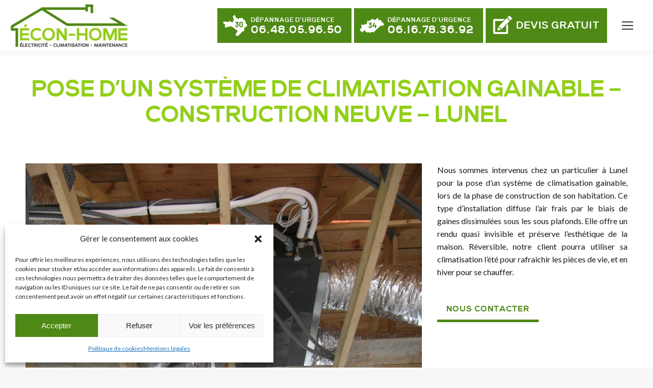

--- FILE ---
content_type: text/html; charset=UTF-8
request_url: https://econ-home.fr/realisation/pose-d-un-systeme-de-climatisation-gainable-construction-neuve-lunel/
body_size: 18844
content:
<!DOCTYPE html>
<!--[if !(IE 6) | !(IE 7) | !(IE 8)  ]><!-->
<html lang="fr-FR" class="no-js">
<!--<![endif]-->
<head>
<meta charset="UTF-8" />
<meta name="viewport" content="width=device-width, initial-scale=1, maximum-scale=1, user-scalable=0">
<meta name="theme-color" content="#92cf18"/>	<link rel="profile" href="https://gmpg.org/xfn/11" />
<meta name='robots' content='index, follow, max-image-preview:large, max-snippet:-1, max-video-preview:-1' />
<title>Pose d&#039;un système de climatisation gainable - construction neuve - Lunel</title>
<meta name="description" content="Nous sommes intervenus chez un particulier à Lunel pour la pose d&#039;une climatisation gainable lors de la phase de construction de sa maison" />
<link rel="canonical" href="https://econ-home.fr/realisation/pose-d-un-systeme-de-climatisation-gainable-construction-neuve-lunel/" />
<meta property="og:locale" content="fr_FR" />
<meta property="og:type" content="article" />
<meta property="og:title" content="Pose d&#039;un système de climatisation gainable - construction neuve - Lunel" />
<meta property="og:description" content="Nous sommes intervenus chez un particulier à Lunel pour la pose d&#039;une climatisation gainable lors de la phase de construction de sa maison" />
<meta property="og:url" content="https://econ-home.fr/realisation/pose-d-un-systeme-de-climatisation-gainable-construction-neuve-lunel/" />
<meta property="og:site_name" content="ECON-HOME" />
<meta property="article:modified_time" content="2022-01-21T15:48:03+00:00" />
<meta property="og:image" content="https://econ-home.fr/fichiers/gainable-1.jpg" />
<meta property="og:image:width" content="1920" />
<meta property="og:image:height" content="1440" />
<meta property="og:image:type" content="image/jpeg" />
<meta name="twitter:card" content="summary_large_image" />
<meta name="twitter:label1" content="Durée de lecture estimée" />
<meta name="twitter:data1" content="1 minute" />
<script type="application/ld+json" class="yoast-schema-graph">{"@context":"https://schema.org","@graph":[{"@type":"WebPage","@id":"https://econ-home.fr/realisation/pose-d-un-systeme-de-climatisation-gainable-construction-neuve-lunel/","url":"https://econ-home.fr/realisation/pose-d-un-systeme-de-climatisation-gainable-construction-neuve-lunel/","name":"Pose d'un système de climatisation gainable - construction neuve - Lunel","isPartOf":{"@id":"https://econ-home.fr/#website"},"primaryImageOfPage":{"@id":"https://econ-home.fr/realisation/pose-d-un-systeme-de-climatisation-gainable-construction-neuve-lunel/#primaryimage"},"image":{"@id":"https://econ-home.fr/realisation/pose-d-un-systeme-de-climatisation-gainable-construction-neuve-lunel/#primaryimage"},"thumbnailUrl":"https://econ-home.fr/fichiers/gainable-1.jpg","datePublished":"2022-01-12T09:31:30+00:00","dateModified":"2022-01-21T15:48:03+00:00","description":"Nous sommes intervenus chez un particulier à Lunel pour la pose d'une climatisation gainable lors de la phase de construction de sa maison","breadcrumb":{"@id":"https://econ-home.fr/realisation/pose-d-un-systeme-de-climatisation-gainable-construction-neuve-lunel/#breadcrumb"},"inLanguage":"fr-FR","potentialAction":[{"@type":"ReadAction","target":["https://econ-home.fr/realisation/pose-d-un-systeme-de-climatisation-gainable-construction-neuve-lunel/"]}]},{"@type":"ImageObject","inLanguage":"fr-FR","@id":"https://econ-home.fr/realisation/pose-d-un-systeme-de-climatisation-gainable-construction-neuve-lunel/#primaryimage","url":"https://econ-home.fr/fichiers/gainable-1.jpg","contentUrl":"https://econ-home.fr/fichiers/gainable-1.jpg","width":1920,"height":1440,"caption":"Pose d'un système de climatisation gainable - construction neuve - Lunel"},{"@type":"BreadcrumbList","@id":"https://econ-home.fr/realisation/pose-d-un-systeme-de-climatisation-gainable-construction-neuve-lunel/#breadcrumb","itemListElement":[{"@type":"ListItem","position":1,"name":"Accueil","item":"https://econ-home.fr/"},{"@type":"ListItem","position":2,"name":"Portfolio","item":"https://econ-home.fr/realisation/"},{"@type":"ListItem","position":3,"name":"Pose d&rsquo;un système de climatisation gainable &#8211; construction neuve &#8211; Lunel"}]},{"@type":"WebSite","@id":"https://econ-home.fr/#website","url":"https://econ-home.fr/","name":"ECON-HOME","description":"","publisher":{"@id":"https://econ-home.fr/#organization"},"potentialAction":[{"@type":"SearchAction","target":{"@type":"EntryPoint","urlTemplate":"https://econ-home.fr/?s={search_term_string}"},"query-input":{"@type":"PropertyValueSpecification","valueRequired":true,"valueName":"search_term_string"}}],"inLanguage":"fr-FR"},{"@type":"Organization","@id":"https://econ-home.fr/#organization","name":"Econ-Home","url":"https://econ-home.fr/","logo":{"@type":"ImageObject","inLanguage":"fr-FR","@id":"https://econ-home.fr/#/schema/logo/image/","url":"https://econ-home.fr/fichiers/ECONHOME-LOGO-2X.jpg","contentUrl":"https://econ-home.fr/fichiers/ECONHOME-LOGO-2X.jpg","width":460,"height":180,"caption":"Econ-Home"},"image":{"@id":"https://econ-home.fr/#/schema/logo/image/"}}]}</script>
<link rel='dns-prefetch' href='//www.googletagmanager.com' />
<link rel='dns-prefetch' href='//fonts.googleapis.com' />
<link rel="alternate" type="application/rss+xml" title="ECON-HOME &raquo; Flux" href="https://econ-home.fr/feed/" />
<link rel="alternate" type="application/rss+xml" title="ECON-HOME &raquo; Flux des commentaires" href="https://econ-home.fr/comments/feed/" />
<link rel="alternate" title="oEmbed (JSON)" type="application/json+oembed" href="https://econ-home.fr/wp-json/oembed/1.0/embed?url=https%3A%2F%2Fecon-home.fr%2Frealisation%2Fpose-d-un-systeme-de-climatisation-gainable-construction-neuve-lunel%2F" />
<link rel="alternate" title="oEmbed (XML)" type="text/xml+oembed" href="https://econ-home.fr/wp-json/oembed/1.0/embed?url=https%3A%2F%2Fecon-home.fr%2Frealisation%2Fpose-d-un-systeme-de-climatisation-gainable-construction-neuve-lunel%2F&#038;format=xml" />
<style id='wp-img-auto-sizes-contain-inline-css'>
img:is([sizes=auto i],[sizes^="auto," i]){contain-intrinsic-size:3000px 1500px}
/*# sourceURL=wp-img-auto-sizes-contain-inline-css */
</style>





<link rel="stylesheet" type="text/css" href="//econ-home.fr/core/cache/wpfc-minified/1451m5mo/buby5.css" media="all"/>
<link rel='stylesheet' id='dt-web-fonts-css' href='https://fonts.googleapis.com/css?family=Roboto:400,600,700%7CRubik:400,600,700%7CLato:400,600,700,bold&#038;display=swap' media='all' />

<link rel="stylesheet" type="text/css" href="//econ-home.fr/core/cache/wpfc-minified/f43jon4v/buby4.css" media="all"/>
<style id='dt-main-inline-css'>
body #load {
display: block;
height: 100%;
overflow: hidden;
position: fixed;
width: 100%;
z-index: 9901;
opacity: 1;
visibility: visible;
transition: all .35s ease-out;
}
.load-wrap {
width: 100%;
height: 100%;
background-position: center center;
background-repeat: no-repeat;
text-align: center;
display: -ms-flexbox;
display: -ms-flex;
display: flex;
-ms-align-items: center;
-ms-flex-align: center;
align-items: center;
-ms-flex-flow: column wrap;
flex-flow: column wrap;
-ms-flex-pack: center;
-ms-justify-content: center;
justify-content: center;
}
.load-wrap > svg {
position: absolute;
top: 50%;
left: 50%;
transform: translate(-50%,-50%);
}
#load {
background: var(--the7-elementor-beautiful-loading-bg,#ffffff);
--the7-beautiful-spinner-color2: var(--the7-beautiful-spinner-color,rgba(51,51,51,0.25));
}
/*# sourceURL=dt-main-inline-css */
</style>










<link rel="stylesheet" type="text/css" href="//econ-home.fr/core/cache/wpfc-minified/jp62odgs/c3q7y.css" media="all"/>
<script src='//econ-home.fr/core/cache/wpfc-minified/9l6i72f1/buby5.js' type="text/javascript"></script>


<script id="dt-above-fold-js-extra">
var dtLocal = {"themeUrl":"https://econ-home.fr/vews/dt-the7","passText":"Pour voir ce contenu, entrer le mots de passe:","moreButtonText":{"loading":"Chargement ...","loadMore":"Charger la suite"},"postID":"356","ajaxurl":"https://econ-home.fr/administration/admin-ajax.php","REST":{"baseUrl":"https://econ-home.fr/wp-json/the7/v1","endpoints":{"sendMail":"/send-mail"}},"contactMessages":{"required":"One or more fields have an error. Please check and try again.","terms":"Veuillez accepter la politique de confidentialit\u00e9.","fillTheCaptchaError":"Veuillez remplir le captcha."},"captchaSiteKey":"","ajaxNonce":"19f6c1115b","pageData":"","themeSettings":{"smoothScroll":"on","lazyLoading":false,"desktopHeader":{"height":110},"ToggleCaptionEnabled":"disabled","ToggleCaption":"Navigation","floatingHeader":{"showAfter":94,"showMenu":true,"height":110,"logo":{"showLogo":true,"html":"\u003Cimg class=\" preload-me\" src=\"https://econ-home.fr/fichiers/ECONHOME-LOGO.jpg\" srcset=\"https://econ-home.fr/fichiers/ECONHOME-LOGO.jpg 230w, https://econ-home.fr/fichiers/ECONHOME-LOGO-2X.jpg 460w\" width=\"230\" height=\"90\"   sizes=\"230px\" alt=\"ECON-HOME\" /\u003E","url":"https://econ-home.fr/"}},"topLine":{"floatingTopLine":{"logo":{"showLogo":false,"html":""}}},"mobileHeader":{"firstSwitchPoint":1286,"secondSwitchPoint":1160,"firstSwitchPointHeight":60,"secondSwitchPointHeight":60,"mobileToggleCaptionEnabled":"disabled","mobileToggleCaption":"Menu"},"stickyMobileHeaderFirstSwitch":{"logo":{"html":"\u003Cimg class=\" preload-me\" src=\"https://econ-home.fr/fichiers/ECONHOME-LOGO.jpg\" srcset=\"https://econ-home.fr/fichiers/ECONHOME-LOGO.jpg 230w, https://econ-home.fr/fichiers/ECONHOME-LOGO-2X.jpg 460w\" width=\"230\" height=\"90\"   sizes=\"230px\" alt=\"ECON-HOME\" /\u003E"}},"stickyMobileHeaderSecondSwitch":{"logo":{"html":"\u003Cimg class=\" preload-me\" src=\"https://econ-home.fr/fichiers/ECONHOME-LOGO-MOBILE-2X.jpg\" srcset=\"https://econ-home.fr/fichiers/ECONHOME-LOGO-MOBILE-2X.jpg 307w\" width=\"153\" height=\"60\"   sizes=\"153.5px\" alt=\"ECON-HOME\" /\u003E"}},"sidebar":{"switchPoint":992},"boxedWidth":"1280px"},"VCMobileScreenWidth":"768"};
var dtShare = {"shareButtonText":{"facebook":"Partager sur Facebook","twitter":"Share on X","pinterest":"Partager sur Pinterest","linkedin":"Partager sur Linkedin","whatsapp":"Partager sur Whatsapp"},"overlayOpacity":"85"};
//# sourceURL=dt-above-fold-js-extra
</script>
<script src='//econ-home.fr/core/cache/wpfc-minified/h287tqp/buby5.js' type="text/javascript"></script>

<script src="https://www.googletagmanager.com/gtag/js?id=G-KVR3Z0K78S" id="google_gtagjs-js" async></script>
<script id="google_gtagjs-js-after">
window.dataLayer = window.dataLayer || [];function gtag(){dataLayer.push(arguments);}
gtag("set","linker",{"domains":["econ-home.fr"]});
gtag("js", new Date());
gtag("set", "developer_id.dZTNiMT", true);
gtag("config", "G-KVR3Z0K78S");
//# sourceURL=google_gtagjs-js-after
</script>
<script></script><link rel="https://api.w.org/" href="https://econ-home.fr/wp-json/" /><link rel="alternate" title="JSON" type="application/json" href="https://econ-home.fr/wp-json/wp/v2/dt_portfolio/356" />			<style>.cmplz-hidden {
display: none !important;
}</style>
<script type="text/javascript" id="the7-loader-script">
document.addEventListener("DOMContentLoaded", function(event) {
var load = document.getElementById("load");
if(!load.classList.contains('loader-removed')){
var removeLoading = setTimeout(function() {
load.className += " loader-removed";
}, 300);
}
});
</script>
<link rel="icon" href="https://econ-home.fr/fichiers/fav.jpg" type="image/jpeg" sizes="16x16"/><link rel="icon" href="https://econ-home.fr/fichiers/fav.jpg" type="image/jpeg" sizes="32x32"/><link rel="apple-touch-icon" href="https://econ-home.fr/fichiers/fav.jpg"><link rel="apple-touch-icon" sizes="76x76" href="https://econ-home.fr/fichiers/fav.jpg"><link rel="apple-touch-icon" sizes="120x120" href="https://econ-home.fr/fichiers/fav.jpg"><link rel="apple-touch-icon" sizes="152x152" href="https://econ-home.fr/fichiers/fav.jpg"><script>function setREVStartSize(e){
//window.requestAnimationFrame(function() {
window.RSIW = window.RSIW===undefined ? window.innerWidth : window.RSIW;
window.RSIH = window.RSIH===undefined ? window.innerHeight : window.RSIH;
try {
var pw = document.getElementById(e.c).parentNode.offsetWidth,
newh;
pw = pw===0 || isNaN(pw) || (e.l=="fullwidth" || e.layout=="fullwidth") ? window.RSIW : pw;
e.tabw = e.tabw===undefined ? 0 : parseInt(e.tabw);
e.thumbw = e.thumbw===undefined ? 0 : parseInt(e.thumbw);
e.tabh = e.tabh===undefined ? 0 : parseInt(e.tabh);
e.thumbh = e.thumbh===undefined ? 0 : parseInt(e.thumbh);
e.tabhide = e.tabhide===undefined ? 0 : parseInt(e.tabhide);
e.thumbhide = e.thumbhide===undefined ? 0 : parseInt(e.thumbhide);
e.mh = e.mh===undefined || e.mh=="" || e.mh==="auto" ? 0 : parseInt(e.mh,0);
if(e.layout==="fullscreen" || e.l==="fullscreen")
newh = Math.max(e.mh,window.RSIH);
else{
e.gw = Array.isArray(e.gw) ? e.gw : [e.gw];
for (var i in e.rl) if (e.gw[i]===undefined || e.gw[i]===0) e.gw[i] = e.gw[i-1];
e.gh = e.el===undefined || e.el==="" || (Array.isArray(e.el) && e.el.length==0)? e.gh : e.el;
e.gh = Array.isArray(e.gh) ? e.gh : [e.gh];
for (var i in e.rl) if (e.gh[i]===undefined || e.gh[i]===0) e.gh[i] = e.gh[i-1];
var nl = new Array(e.rl.length),
ix = 0,
sl;
e.tabw = e.tabhide>=pw ? 0 : e.tabw;
e.thumbw = e.thumbhide>=pw ? 0 : e.thumbw;
e.tabh = e.tabhide>=pw ? 0 : e.tabh;
e.thumbh = e.thumbhide>=pw ? 0 : e.thumbh;
for (var i in e.rl) nl[i] = e.rl[i]<window.RSIW ? 0 : e.rl[i];
sl = nl[0];
for (var i in nl) if (sl>nl[i] && nl[i]>0) { sl = nl[i]; ix=i;}
var m = pw>(e.gw[ix]+e.tabw+e.thumbw) ? 1 : (pw-(e.tabw+e.thumbw)) / (e.gw[ix]);
newh =  (e.gh[ix] * m) + (e.tabh + e.thumbh);
}
var el = document.getElementById(e.c);
if (el!==null && el) el.style.height = newh+"px";
el = document.getElementById(e.c+"_wrapper");
if (el!==null && el) {
el.style.height = newh+"px";
el.style.display = "block";
}
} catch(e){
console.log("Failure at Presize of Slider:" + e)
}
//});
};</script>
<style type="text/css" data-type="vc_shortcodes-custom-css">.vc_custom_1641980200937{margin-bottom: 20px !important;}</style><noscript><style> .wpb_animate_when_almost_visible { opacity: 1; }</style></noscript><script type="text/javascript">
jQuery(document).ready(function ($) {
// Custom jQuery or Javascript goes here
$(function() {
$('.mission .lien-mission a').on('mouseover',function() {
})
if($('.blog-shortcode').length) {
$(this).find('article').each(function() {
if($(this).find('.etiquette-operation').length) {
var etiqPromo = $(this).find('.etiquette-operation>div').html();
$(this).find('.post-thumbnail-wrap a').append('<div class="etiquette-operation">'+etiqPromo+'</div>');
}
$(this).find('.entry-excerpt').remove();
})
}
});
});
</script><style id='the7-custom-inline-css' type='text/css'>
.avis-clients h3 {
color:#4e8915 !important
}
.avis-clients h4 {
color:#191919 !important
}
.grecaptcha-badge {
visibility:hidden;
}
.sub-nav .menu-item i.fa,
.sub-nav .menu-item i.fas,
.sub-nav .menu-item i.far,
.sub-nav .menu-item i.fab {
text-align: center;
width: 1.25em;
}
#cmplz-document {
max-width: unset;
}
#cc-window.cc-floating {
padding: 10px 20px 20px;
font: normal 17px / 20px "Tajawal", Helvetica, Arial, Verdana, sans-serif;
}
.cc-animate.cc-revoke.cc-bottom {
text-decoration: none;  font-family:  "Tajawal", Helvetica, Arial, Verdana, sans-serif;
}
#cc-window,
#cc-window a {
text-decoration:none !important
}
#cc-window.cc-type-categories.cc-floating .cc-compliance .cc-accept-all {
margin: 0 ;
}
@media screen and (max-width:480px) {
#cc-window.cc-floating {
max-width: unset !important;
left: 0;
bottom: 0;
width: 100%;
}
}
.z-plus {
z-index:5
}
@font-face {
font-family: 'Goodlight';
src: url('https://econ-home.fr/fichiers/fonts/goodlight-webfont.eot');
src: url('https://econ-home.fr/fichiers/fonts/goodlight-webfont.eot') format('embedded-opentype'),
url('https://econ-home.fr/fichiers/fonts/goodlight-webfont.ttf') format('ttf'),
url('https://econ-home.fr/fichiers/fonts/goodlight-webfont.woff') format('woff'),
url('https://econ-home.fr/fichiers/fonts/goodlight-webfont.woff2') format('woff2');
font-display:swap
}
@font-face {
font-family: 'VCS';
src: url('https://econ-home.fr/fichiers/fonts/vicecitysans-webfont.ttf') format('ttf'),
url('https://econ-home.fr/fichiers/fonts/vicecitysans-webfont.woff') format('woff'),
url('https://econ-home.fr/fichiers/fonts/vicecitysans-webfont.woff2') format('woff2');
font-display:swap
}
.focus a,
.focus p {
color:white;
text-decoration:none;
}
.focus>div>div {
padding:10px 20px 15px !important;
}
.focus>div>div>div{
z-index:0;
margin-top:-30px;
}
.focus>div>div:before {
content:"";
background: url(https://econ-home.fr/fichiers/toit.svg);
position: absolute;
width: 96%;
height: 120px;
top: -104px;
background-size: contain;
background-repeat: no-repeat;
left: 2%;
background-position: center bottom;
}
.focus a:hover {
color:#92cf18;
}
.icone-texte>div>div>div {
display: flex;
justify-content: center;
align-items: center;
}
.txt-justify p {
text-align:justify
}
.wf-container-bottom {
padding: 10px 30px 10px 30px;
}
.mission div {
transition:all ease .3s
}
.mission.txt-droite:hover>div:nth-child(2) {
box-shadow: -6px 5px 0 #dadada;
}
.mission.txt-gauche>div:last-child:hover {
box-shadow: 6px 5px 0 #dadada;
}
.menu-item span {
letter-spacing:.5px
}
.mini-widgets-pc {
position: fixed !important;
right: 0 !important;
width: 262px;
display: flex;
flex-wrap: wrap;
justify-content: flex-end;
top:160px;
align-items:unset !important;
z-index:9
}
.mini-widgets-pc >div {
margin:0 !important;
width: 100%;
}
.mini-widgets-pc a {
display:flex;
align-items:center;
text-decoration:none
}
@media screen and (max-width:1286px) {
.mini-widgets-pc {
display:none !important
}
}
.urgence, #devis-header {
height: 60px;
background: #4e8915;
top: 150px;
right: 0;
display: flex;
flex-direction: row;
padding:4px 15px 4px 10px;
align-items: center;
z-index: 9;
cursor:pointer;
transition:all ease .4s;
font-size: 12px;
}
.urgence {
margin-bottom:10px
}
.urgence:hover,
#devis-header:hover{
background:#92cf18
}
.urgence.herault {
justify-content: center;
}
#devis-header {
justify-content: center;
}
.mini-widgets-pc #devis-header {
padding-left: 5px;
}
#devis-header img ,
.urgence img {
filter:invert(1)
}
.mini-widgets-pc #devis-header img {
margin-right: 5px;
}
.mini-widgets-pc .urgence img{
margin-right: 10px;
}
.mini-widgets-pc>div {
transition:all ease .4s;
right: -190px;
}
.mini-widgets-pc>div:hover {
right: 0;
}
.mini-widgets-pc>div:hover img {
margin-right: 0;
}
.mobile-mini-widgets-in-menu a,
.mobile-mini-widgets a,
.mini-widgets a {
text-decoration: none !important;
width: 100%;
display: flex;
align-items: center;
}
#devis-header p,
.urgence p{
color: white;
text-transform: uppercase;
letter-spacing: 1px;
font-family: 'VCS';
margin: 0;
padding-left: 3px;
}
#devis-header p {
padding:0;
font-size: 20px;
}
.urgence span {
font-size: 21px;
line-height: 21px;
}
.mobile-mini-widgets .urgence{
margin:5px 5px 5px 0
}
.mobile-mini-widgets .urgence.herault{
width:auto
}
.mobile-mini-widgets>div{
margin:0 !important
}
.mobile-mini-widgets>div:last-child{
margin-right:10px !important
}
.mobile-mini-widgets-in-menu .urgence {
margin-bottom: 0;
}
.mobile-mini-widgets-in-menu .urgence,
.mobile-mini-widgets-in-menu #devis-header{
padding-top: 0 !important;
padding-bottom: 0 !important;
}
#custom_html-2 {
text-align:center
}
@media not all and (min-resolution:.001dpcm)
{ @supports (-webkit-appearance:none) {
.vcpb-fix, .vcpb-vz-jquery, .vertical_layer_parallax, .upb_row_bg {
background-attachment: scroll !important;
} 
}}
@media not all and (min-resolution:.001dpcm) { 
@supports (-webkit-appearance:none) {
.pum-overlay .pum-content {
outline: none !important;
}
}
}
.pum-content.popmake-content:focus-visible, 
.pum-content *:focus, 
.pum-overlay .pum-content,.pum-content div {
outline: none !important;
}
html.pum-open.pum-open-overlay.pum-open-scrollable body>[aria-hidden] {
padding-right: 0 !important;
}
.post-navigation .nav-links { 
padding: 0;
border: none;
}
.meta-nav { 
color: #191919 !important;
font-weight: bold;
}
.nav-next i ,
.nav-previous i { 
color: #191919 !important;
}
.titre h1,
.titre h3,
.txt-white h2,
.txt-white h3 {
color:white !important;
}
.titre h1 {
text-transform:uppercase;
}
.etiquette-operation {
background-color: #4e8915;
float: left;
margin-bottom: 22px;
padding: 10px 20px;
color: white;
text-transform: uppercase;
letter-spacing: 1px;
font-weight: bold;
}
.post-thumbnail-wrap .etiquette-operation {
position: absolute;
top: 10px;
left: 10px;
padding-top: 20px;
max-width: 70%;
} 
.mission h3 a {
transition:all ease .4s;
position: absolute;
bottom: 15px;
background: #4e8915;
color: white;
padding: 15px 30px;
right: calc(100% - 60px);
text-transform:uppercase;
text-align:center;
}
.mission.txt-gauche h3 a {
right:unset;
left: calc(100% - 60px);
}
.mission.txt-gauche>div:first-child {
}
.mission:hover h3 a {
transform:translateX(20px)
}
.mission.txt-droite:hover h3 a {
transform:translateX(-20px)
}
.mission h3 {
letter-spacing:1px
}
.mission:hover h3 a {
background-color:#92cf18 !important
}
.f1:before {
content: "";
background-image: url(https://econ-home.fr/fichiers/f1.svg);
position: absolute;
width: 100%;
height: 90%;
background-size: cover;
bottom: 0;
background-repeat: no-repeat;
left: 0;
opacity: .5;    
}
.noir h2,
.noir h3,
.noir h4,
.noir h5{
color:#191919;
}
h5 {
text-transform:uppercase;
}
.noir.more h2 {
text-align: center;
display: flex;
justify-content: center;
}
.noir.more h2 strong {
color: #4e8915; 
font-size: 110px;
padding-bottom: 10px;
font-family: 'lato';
padding-right: 6px;
padding-left: 6px;
margin-top: -2px;
line-height:40px
}
.darker h2,
.darker h3,
.darker h4 {
color: #4e8915; 
}
.dt-btn {
overflow:hidden;
z-index:0;
transition:all ease .6s;
border-left: 0;
border-right: 0;
border-top: 0;
}
.dt-btn span:before {
content: "";
background: var(--the7-btn-color);
position: absolute;
width: 200%;
height: 200%;
right: -50%;
top: 102%;
transition:all ease .4s;
z-index:-1;
}
.dt-btn:hover span:before {
top: -10%;
}
.dt-btn.white {
border-color: white !important;
color:white !important;
}
.dt-btn.white:hover,
.dt-btn.white span:before {
background: white !important;
}
.dt-btn.white:hover span {
color: var(--the7-btn-color) !important;
}
.pum-content .wpb_text_column {
margin-bottom:15px !important
}
.pum-content .wpb_text_column h4 {
color:#191919 !important
}
.wpcf7 form>div {
margin-bottom:20px
}
.wpcf7-form input:not([type="submit"]),
.wpcf7-form textarea {
background: transparent !important;
margin-bottom:0 !important
}
.wpcf7-form input[type="submit"]{
margin:0 auto;
display:block;
transition:all ease .3s
}
.wpcf7  input[type="submit"]{
background-color:#4e8915 !important;
color:white
}
.wpcf7-spinner {
position: absolute;
margin-top: -37px;
right: 50%;
margin-right: -95px; 
}
.wpcf7-form label {
text-transform: uppercase;
font-size: 12px;
letter-spacing: .5px;
font-weight: bold;
color: #4e8915;
}
.wpcf7-list-item {
margin: 10px 0 15px
}
.wpcf7-list-item>label {
display: flex;
align-content: baseline;
}
.wpcf7-form .wpcf7-list-item-label {
color:initial;
text-transform:initial;
line-height: 15px;
padding-left: 6px;
}
.filter a:after {
background-color: #4e8915 !important;
}
.textwidget img {
height: intrinsic;
}
.widget-title {
letter-spacing:.5px
}
.widget-title,
footer section:nth-child(n+2) >div{
text-align:center
}
footer section:nth-child(n+2) .textwidget {
display: flex;
flex-direction: column;
width: 145px;
margin: 0 auto;
}
footer section:nth-child(n+2) .textwidget a,
footer section .textwidget a.mail{
display: flex;
}
footer a.mail {
justify-content:center
}
footer section:nth-child(n+2) .textwidget img ,
footer a.mail img{
filter:invert(1);
margin-right:7px
}
footer section:nth-child(n+2) .textwidget a {
margin-bottom:15px
}
footer section:nth-child(n+2) .textwidget a:hover img,
footer a.mail:hover img,
.ctc-ligne img{
filter: invert(80%) sepia(99%) saturate(6801%) hue-rotate(20deg) brightness(87%) contrast(85%);
}
#custom_html-4 a{
transition:all ease .4s;
font-size: 26px;
background: white;
width: 45px;
height: 45px;
display: flex;
justify-content: center;
align-items: center;
margin: 0 auto;
border-radius: 50%;
}
#custom_html-4 a:hover{
background: #92cf18; 
}
#custom_html-4 i{
color:#191919;
transition:all ease .4s;
}
footer section:nth(n+1) a:hover i{
color:#fff
}
.mobile-main-nav .next-level-button {
position: absolute;
width: 100%;
justify-content: right;
padding-right: 10px;
}
.mobile-main-nav li.has-children.open-sub>.next-level-button {
transform:none !important
}
.mobile-main-nav li.has-children.open-sub>.next-level-button:before {
transform:rotate(45deg) !important
}
@media screen and (max-width:1024px) {
.mission-details>div:first-child ,
.mission-details>div:last-child {
display:none !important
}
.mission-details>div {
width:100% !important
}
}
@media screen and (max-width:767px) {
.focus {
padding-top:50px !important
}
.focus>div {
margin-bottom:50px
}
.focus>div:last-child {
margin-bottom:0px
}
.icone-texte>div>div>div { 
flex-direction: column;
text-align: center;
}
.load-wrap img {
width:300px
}
.noir.more h2 strong {
font-size: 77px;
}
.f1:before { 
height: 115px;
}
.equipe .vc_col-sm-2,
.le-plus .vc_col-sm-2{
display:none !important
}
.mission {
margin-bottom:20px!important
}
.mission-details .align-icon,
.mission-details h3 {
text-align:center !important
}
.mission h3 { 
right: 50% !important; 
transform: translateX(50%) !important;left: unset !important;
}
.mission.txt-gauche {
flex-direction: column-reverse;
}
}
</style>
<style id='global-styles-inline-css'>
:root{--wp--preset--aspect-ratio--square: 1;--wp--preset--aspect-ratio--4-3: 4/3;--wp--preset--aspect-ratio--3-4: 3/4;--wp--preset--aspect-ratio--3-2: 3/2;--wp--preset--aspect-ratio--2-3: 2/3;--wp--preset--aspect-ratio--16-9: 16/9;--wp--preset--aspect-ratio--9-16: 9/16;--wp--preset--color--black: #000000;--wp--preset--color--cyan-bluish-gray: #abb8c3;--wp--preset--color--white: #FFF;--wp--preset--color--pale-pink: #f78da7;--wp--preset--color--vivid-red: #cf2e2e;--wp--preset--color--luminous-vivid-orange: #ff6900;--wp--preset--color--luminous-vivid-amber: #fcb900;--wp--preset--color--light-green-cyan: #7bdcb5;--wp--preset--color--vivid-green-cyan: #00d084;--wp--preset--color--pale-cyan-blue: #8ed1fc;--wp--preset--color--vivid-cyan-blue: #0693e3;--wp--preset--color--vivid-purple: #9b51e0;--wp--preset--color--accent: #92cf18;--wp--preset--color--dark-gray: #111;--wp--preset--color--light-gray: #767676;--wp--preset--gradient--vivid-cyan-blue-to-vivid-purple: linear-gradient(135deg,rgb(6,147,227) 0%,rgb(155,81,224) 100%);--wp--preset--gradient--light-green-cyan-to-vivid-green-cyan: linear-gradient(135deg,rgb(122,220,180) 0%,rgb(0,208,130) 100%);--wp--preset--gradient--luminous-vivid-amber-to-luminous-vivid-orange: linear-gradient(135deg,rgb(252,185,0) 0%,rgb(255,105,0) 100%);--wp--preset--gradient--luminous-vivid-orange-to-vivid-red: linear-gradient(135deg,rgb(255,105,0) 0%,rgb(207,46,46) 100%);--wp--preset--gradient--very-light-gray-to-cyan-bluish-gray: linear-gradient(135deg,rgb(238,238,238) 0%,rgb(169,184,195) 100%);--wp--preset--gradient--cool-to-warm-spectrum: linear-gradient(135deg,rgb(74,234,220) 0%,rgb(151,120,209) 20%,rgb(207,42,186) 40%,rgb(238,44,130) 60%,rgb(251,105,98) 80%,rgb(254,248,76) 100%);--wp--preset--gradient--blush-light-purple: linear-gradient(135deg,rgb(255,206,236) 0%,rgb(152,150,240) 100%);--wp--preset--gradient--blush-bordeaux: linear-gradient(135deg,rgb(254,205,165) 0%,rgb(254,45,45) 50%,rgb(107,0,62) 100%);--wp--preset--gradient--luminous-dusk: linear-gradient(135deg,rgb(255,203,112) 0%,rgb(199,81,192) 50%,rgb(65,88,208) 100%);--wp--preset--gradient--pale-ocean: linear-gradient(135deg,rgb(255,245,203) 0%,rgb(182,227,212) 50%,rgb(51,167,181) 100%);--wp--preset--gradient--electric-grass: linear-gradient(135deg,rgb(202,248,128) 0%,rgb(113,206,126) 100%);--wp--preset--gradient--midnight: linear-gradient(135deg,rgb(2,3,129) 0%,rgb(40,116,252) 100%);--wp--preset--font-size--small: 13px;--wp--preset--font-size--medium: 20px;--wp--preset--font-size--large: 36px;--wp--preset--font-size--x-large: 42px;--wp--preset--spacing--20: 0.44rem;--wp--preset--spacing--30: 0.67rem;--wp--preset--spacing--40: 1rem;--wp--preset--spacing--50: 1.5rem;--wp--preset--spacing--60: 2.25rem;--wp--preset--spacing--70: 3.38rem;--wp--preset--spacing--80: 5.06rem;--wp--preset--shadow--natural: 6px 6px 9px rgba(0, 0, 0, 0.2);--wp--preset--shadow--deep: 12px 12px 50px rgba(0, 0, 0, 0.4);--wp--preset--shadow--sharp: 6px 6px 0px rgba(0, 0, 0, 0.2);--wp--preset--shadow--outlined: 6px 6px 0px -3px rgb(255, 255, 255), 6px 6px rgb(0, 0, 0);--wp--preset--shadow--crisp: 6px 6px 0px rgb(0, 0, 0);}:where(.is-layout-flex){gap: 0.5em;}:where(.is-layout-grid){gap: 0.5em;}body .is-layout-flex{display: flex;}.is-layout-flex{flex-wrap: wrap;align-items: center;}.is-layout-flex > :is(*, div){margin: 0;}body .is-layout-grid{display: grid;}.is-layout-grid > :is(*, div){margin: 0;}:where(.wp-block-columns.is-layout-flex){gap: 2em;}:where(.wp-block-columns.is-layout-grid){gap: 2em;}:where(.wp-block-post-template.is-layout-flex){gap: 1.25em;}:where(.wp-block-post-template.is-layout-grid){gap: 1.25em;}.has-black-color{color: var(--wp--preset--color--black) !important;}.has-cyan-bluish-gray-color{color: var(--wp--preset--color--cyan-bluish-gray) !important;}.has-white-color{color: var(--wp--preset--color--white) !important;}.has-pale-pink-color{color: var(--wp--preset--color--pale-pink) !important;}.has-vivid-red-color{color: var(--wp--preset--color--vivid-red) !important;}.has-luminous-vivid-orange-color{color: var(--wp--preset--color--luminous-vivid-orange) !important;}.has-luminous-vivid-amber-color{color: var(--wp--preset--color--luminous-vivid-amber) !important;}.has-light-green-cyan-color{color: var(--wp--preset--color--light-green-cyan) !important;}.has-vivid-green-cyan-color{color: var(--wp--preset--color--vivid-green-cyan) !important;}.has-pale-cyan-blue-color{color: var(--wp--preset--color--pale-cyan-blue) !important;}.has-vivid-cyan-blue-color{color: var(--wp--preset--color--vivid-cyan-blue) !important;}.has-vivid-purple-color{color: var(--wp--preset--color--vivid-purple) !important;}.has-black-background-color{background-color: var(--wp--preset--color--black) !important;}.has-cyan-bluish-gray-background-color{background-color: var(--wp--preset--color--cyan-bluish-gray) !important;}.has-white-background-color{background-color: var(--wp--preset--color--white) !important;}.has-pale-pink-background-color{background-color: var(--wp--preset--color--pale-pink) !important;}.has-vivid-red-background-color{background-color: var(--wp--preset--color--vivid-red) !important;}.has-luminous-vivid-orange-background-color{background-color: var(--wp--preset--color--luminous-vivid-orange) !important;}.has-luminous-vivid-amber-background-color{background-color: var(--wp--preset--color--luminous-vivid-amber) !important;}.has-light-green-cyan-background-color{background-color: var(--wp--preset--color--light-green-cyan) !important;}.has-vivid-green-cyan-background-color{background-color: var(--wp--preset--color--vivid-green-cyan) !important;}.has-pale-cyan-blue-background-color{background-color: var(--wp--preset--color--pale-cyan-blue) !important;}.has-vivid-cyan-blue-background-color{background-color: var(--wp--preset--color--vivid-cyan-blue) !important;}.has-vivid-purple-background-color{background-color: var(--wp--preset--color--vivid-purple) !important;}.has-black-border-color{border-color: var(--wp--preset--color--black) !important;}.has-cyan-bluish-gray-border-color{border-color: var(--wp--preset--color--cyan-bluish-gray) !important;}.has-white-border-color{border-color: var(--wp--preset--color--white) !important;}.has-pale-pink-border-color{border-color: var(--wp--preset--color--pale-pink) !important;}.has-vivid-red-border-color{border-color: var(--wp--preset--color--vivid-red) !important;}.has-luminous-vivid-orange-border-color{border-color: var(--wp--preset--color--luminous-vivid-orange) !important;}.has-luminous-vivid-amber-border-color{border-color: var(--wp--preset--color--luminous-vivid-amber) !important;}.has-light-green-cyan-border-color{border-color: var(--wp--preset--color--light-green-cyan) !important;}.has-vivid-green-cyan-border-color{border-color: var(--wp--preset--color--vivid-green-cyan) !important;}.has-pale-cyan-blue-border-color{border-color: var(--wp--preset--color--pale-cyan-blue) !important;}.has-vivid-cyan-blue-border-color{border-color: var(--wp--preset--color--vivid-cyan-blue) !important;}.has-vivid-purple-border-color{border-color: var(--wp--preset--color--vivid-purple) !important;}.has-vivid-cyan-blue-to-vivid-purple-gradient-background{background: var(--wp--preset--gradient--vivid-cyan-blue-to-vivid-purple) !important;}.has-light-green-cyan-to-vivid-green-cyan-gradient-background{background: var(--wp--preset--gradient--light-green-cyan-to-vivid-green-cyan) !important;}.has-luminous-vivid-amber-to-luminous-vivid-orange-gradient-background{background: var(--wp--preset--gradient--luminous-vivid-amber-to-luminous-vivid-orange) !important;}.has-luminous-vivid-orange-to-vivid-red-gradient-background{background: var(--wp--preset--gradient--luminous-vivid-orange-to-vivid-red) !important;}.has-very-light-gray-to-cyan-bluish-gray-gradient-background{background: var(--wp--preset--gradient--very-light-gray-to-cyan-bluish-gray) !important;}.has-cool-to-warm-spectrum-gradient-background{background: var(--wp--preset--gradient--cool-to-warm-spectrum) !important;}.has-blush-light-purple-gradient-background{background: var(--wp--preset--gradient--blush-light-purple) !important;}.has-blush-bordeaux-gradient-background{background: var(--wp--preset--gradient--blush-bordeaux) !important;}.has-luminous-dusk-gradient-background{background: var(--wp--preset--gradient--luminous-dusk) !important;}.has-pale-ocean-gradient-background{background: var(--wp--preset--gradient--pale-ocean) !important;}.has-electric-grass-gradient-background{background: var(--wp--preset--gradient--electric-grass) !important;}.has-midnight-gradient-background{background: var(--wp--preset--gradient--midnight) !important;}.has-small-font-size{font-size: var(--wp--preset--font-size--small) !important;}.has-medium-font-size{font-size: var(--wp--preset--font-size--medium) !important;}.has-large-font-size{font-size: var(--wp--preset--font-size--large) !important;}.has-x-large-font-size{font-size: var(--wp--preset--font-size--x-large) !important;}
/*# sourceURL=global-styles-inline-css */
</style>

<link rel="stylesheet" type="text/css" href="//econ-home.fr/core/cache/wpfc-minified/k1kt3lr9/buby4.css" media="all"/>
<style id='rs-plugin-settings-inline-css'>
#rs-demo-id {}
/*# sourceURL=rs-plugin-settings-inline-css */
</style>
</head>
<body data-rsssl=1 data-cmplz=1 id="the7-body" class="wp-singular dt_portfolio-template-default single single-portfolio postid-356 wp-embed-responsive wp-theme-dt-the7 wp-child-theme-dt-the7-child the7-core-ver-2.7.10 no-comments dt-responsive-on right-mobile-menu-close-icon ouside-menu-close-icon mobile-hamburger-close-bg-enable mobile-hamburger-close-bg-hover-enable  fade-medium-mobile-menu-close-icon fade-medium-menu-close-icon srcset-enabled btn-flat custom-btn-color btn-bg-off btn-hover-bg-off custom-btn-hover-color phantom-sticky phantom-shadow-decoration phantom-main-logo-on sticky-mobile-header top-header first-switch-logo-left first-switch-menu-right second-switch-logo-left second-switch-menu-right right-mobile-menu layzr-loading-on no-avatars popup-message-style the7-ver-12.2.0 wpb-js-composer js-comp-ver-8.1 vc_responsive">
<div class="mini-widgets-pc">
<div class="text-area show-on-desktop near-logo-first-switch in-menu-second-switch first"><div class="urgence gard"><a href="tel:+33648059650"><br>
<img src="https://econ-home.fr/fichiers/GARD.svg" alt="Dépannage" width="50" height="50"><p></p>
<p>
Dépannage d'urgence<br>
<span>06.48.05.96.50</span>
</p>
</a> </div>
</div><div class="text-area show-on-desktop near-logo-first-switch in-menu-second-switch">
<div class="urgence herault"><a href="tel:+33616783692"><br>
<img src="https://econ-home.fr/fichiers/HERAULT.svg" alt="Dépannage" width="50" height="50"><p></p>
<p>
Dépannage d'urgence<br>
<span>06.16.78.36.92</span>
</p>
</a> </div>
</div><div class="text-area show-on-desktop near-logo-first-switch in-menu-second-switch last"><div id="devis-header" class="pum-trigger" style="cursor: pointer;">
<img src="https://econ-home.fr/fichiers/ico-devis.svg" alt="Dépannage" width="50" height="50"><p></p>
<p>
Devis gratuit
</p> </div>
</div></div>
<div id="load" class="">
<div class="load-wrap"><img src="https://econ-home.fr/fichiers/PRELOADER.gif"/></div>
</div>
<div id="page" >
<a class="skip-link screen-reader-text" href="#content">Aller au contenu</a>
<div class="masthead inline-header right widgets full-height shadow-decoration shadow-mobile-header-decoration small-mobile-menu-icon dt-parent-menu-clickable show-sub-menu-on-hover show-mobile-logo"  role="banner">
<div class="top-bar full-width-line top-bar-empty top-bar-line-hide">
<div class="top-bar-bg" ></div>
<div class="mini-widgets left-widgets"></div><div class="mini-widgets right-widgets"></div></div>
<header class="header-bar">
<div class="branding">
<div id="site-title" class="assistive-text">ECON-HOME</div>
<div id="site-description" class="assistive-text"></div>
<a class="same-logo" href="https://econ-home.fr/"><img class=" preload-me" src="https://econ-home.fr/fichiers/ECONHOME-LOGO.jpg" srcset="https://econ-home.fr/fichiers/ECONHOME-LOGO.jpg 230w, https://econ-home.fr/fichiers/ECONHOME-LOGO-2X.jpg 460w" width="230" height="90"   sizes="230px" alt="ECON-HOME" /><img class="mobile-logo preload-me" src="https://econ-home.fr/fichiers/ECONHOME-LOGO-MOBILE-2X.jpg" srcset="https://econ-home.fr/fichiers/ECONHOME-LOGO-MOBILE-2X.jpg 307w" width="153" height="60"   sizes="153.5px" alt="ECON-HOME" /></a></div>
<ul id="primary-menu" class="main-nav underline-decoration upwards-line outside-item-remove-margin"><li class="menu-item menu-item-type-post_type menu-item-object-page menu-item-home menu-item-91 first depth-0"><a href='https://econ-home.fr/' data-level='1'><span class="menu-item-text"><span class="menu-text">Accueil</span></span></a></li> <li class="menu-item menu-item-type-post_type menu-item-object-page menu-item-has-children menu-item-90 has-children depth-0"><a href='https://econ-home.fr/l-equipe/' data-level='1'><span class="menu-item-text"><span class="menu-text">L’équipe</span></span></a><ul class="sub-nav level-arrows-on"><li class="menu-item menu-item-type-custom menu-item-object-custom menu-item-283 first depth-1"><a href='https://econ-home.fr/l-equipe/#!/qui-sommes-nous' data-level='2'><span class="menu-item-text"><span class="menu-text">Qui sommes-nous ?</span></span></a></li> <li class="menu-item menu-item-type-custom menu-item-object-custom menu-item-284 depth-1"><a href='https://econ-home.fr/l-equipe/#!/nos-engagements' data-level='2'><span class="menu-item-text"><span class="menu-text">Nos engagements</span></span></a></li> <li class="menu-item menu-item-type-custom menu-item-object-custom menu-item-285 depth-1"><a href='https://econ-home.fr/l-equipe/#!/nos-habilitations' data-level='2'><span class="menu-item-text"><span class="menu-text">Nos habilitations</span></span></a></li> </ul></li> <li class="menu-item menu-item-type-custom menu-item-object-custom menu-item-has-children menu-item-92 has-children depth-0"><a data-level='1'><span class="menu-item-text"><span class="menu-text">Nos missions</span></span></a><ul class="sub-nav level-arrows-on"><li class="menu-item menu-item-type-post_type menu-item-object-page menu-item-186 first depth-1"><a href='https://econ-home.fr/electricite/' data-level='2'><span class="menu-item-text"><span class="menu-text">Électricité</span></span></a></li> <li class="menu-item menu-item-type-post_type menu-item-object-page menu-item-89 depth-1"><a href='https://econ-home.fr/climatisation-et-chauffage/' data-level='2'><span class="menu-item-text"><span class="menu-text">Climatisation et chauffage</span></span></a></li> <li class="menu-item menu-item-type-post_type menu-item-object-page menu-item-192 depth-1"><a href='https://econ-home.fr/maintenance/' data-level='2'><span class="menu-item-text"><span class="menu-text">Maintenance</span></span></a></li> <li class="menu-item menu-item-type-post_type menu-item-object-page menu-item-191 depth-1"><a href='https://econ-home.fr/depannage/' data-level='2'><span class="menu-item-text"><span class="menu-text">Dépannage</span></span></a></li> </ul></li> <li class="menu-item menu-item-type-custom menu-item-object-custom menu-item-has-children menu-item-99 has-children depth-0"><a data-level='1'><span class="menu-item-text"><span class="menu-text">Vous êtes &#8230;</span></span></a><ul class="sub-nav level-arrows-on"><li class="menu-item menu-item-type-post_type menu-item-object-page menu-item-98 first depth-1"><a href='https://econ-home.fr/une-entreprise/' data-level='2'><span class="menu-item-text"><span class="menu-text">Une entreprise</span></span></a></li> <li class="menu-item menu-item-type-post_type menu-item-object-page menu-item-266 depth-1"><a href='https://econ-home.fr/un-particulier/' data-level='2'><span class="menu-item-text"><span class="menu-text">Un particulier</span></span></a></li> </ul></li> <li class="menu-item menu-item-type-post_type menu-item-object-page menu-item-113 depth-0"><a href='https://econ-home.fr/nos-realisations/' data-level='1'><span class="menu-item-text"><span class="menu-text">Nos réalisations</span></span></a></li> <li class="menu-item menu-item-type-post_type menu-item-object-page menu-item-139 depth-0"><a href='https://econ-home.fr/nos-actualites/' data-level='1'><span class="menu-item-text"><span class="menu-text">Nos actualités</span></span></a></li> <li class="menu-item menu-item-type-post_type menu-item-object-page menu-item-133 last depth-0"><a href='https://econ-home.fr/contact/' data-level='1'><span class="menu-item-text"><span class="menu-text">Contact</span></span></a></li> </ul>
<div class="mini-widgets"><div class="text-area hide-on-desktop near-logo-first-switch in-menu-second-switch"><div class="urgence gard"><a href="tel:+33648059650"><br />
<img src="https://econ-home.fr/fichiers/GARD.svg" alt="Dépannage" width="50" height="50"></p>
<p>
Dépannage d'urgence<br />
<span>06.48.05.96.50</span>
</p>
<p></a>
</div>
</div><div class="text-area hide-on-desktop near-logo-first-switch in-menu-second-switch">
<div class="urgence herault"><a href="tel:+33616783692"><br />
<img src="https://econ-home.fr/fichiers/HERAULT.svg" alt="Dépannage" width="50" height="50"/></p>
<p>
Dépannage d'urgence<br />
<span>06.16.78.36.92</span>
</p>
<p></a>
</div>
</div><div class="text-area hide-on-desktop near-logo-first-switch in-menu-second-switch"><div id="devis-header">
<img src="https://econ-home.fr/fichiers/ico-devis.svg" alt="Dépannage" width="50" height="50"/></p>
<p>
Devis gratuit
</p>
</p></div>
</div></div>
</header>
</div>
<div role="navigation" aria-label="Menu Principal" class="dt-mobile-header ">
<div class="dt-close-mobile-menu-icon" aria-label="Close" role="button" tabindex="0"><div class="close-line-wrap"><span class="close-line"></span><span class="close-line"></span><span class="close-line"></span></div></div>	<ul id="mobile-menu" class="mobile-main-nav">
<li class="menu-item menu-item-type-post_type menu-item-object-page menu-item-home menu-item-91 first depth-0"><a href='https://econ-home.fr/' data-level='1'><span class="menu-item-text"><span class="menu-text">Accueil</span></span></a></li> <li class="menu-item menu-item-type-post_type menu-item-object-page menu-item-has-children menu-item-90 has-children depth-0"><a href='https://econ-home.fr/l-equipe/' data-level='1'><span class="menu-item-text"><span class="menu-text">L’équipe</span></span></a><ul class="sub-nav level-arrows-on"><li class="menu-item menu-item-type-custom menu-item-object-custom menu-item-283 first depth-1"><a href='https://econ-home.fr/l-equipe/#!/qui-sommes-nous' data-level='2'><span class="menu-item-text"><span class="menu-text">Qui sommes-nous ?</span></span></a></li> <li class="menu-item menu-item-type-custom menu-item-object-custom menu-item-284 depth-1"><a href='https://econ-home.fr/l-equipe/#!/nos-engagements' data-level='2'><span class="menu-item-text"><span class="menu-text">Nos engagements</span></span></a></li> <li class="menu-item menu-item-type-custom menu-item-object-custom menu-item-285 depth-1"><a href='https://econ-home.fr/l-equipe/#!/nos-habilitations' data-level='2'><span class="menu-item-text"><span class="menu-text">Nos habilitations</span></span></a></li> </ul></li> <li class="menu-item menu-item-type-custom menu-item-object-custom menu-item-has-children menu-item-92 has-children depth-0"><a data-level='1'><span class="menu-item-text"><span class="menu-text">Nos missions</span></span></a><ul class="sub-nav level-arrows-on"><li class="menu-item menu-item-type-post_type menu-item-object-page menu-item-186 first depth-1"><a href='https://econ-home.fr/electricite/' data-level='2'><span class="menu-item-text"><span class="menu-text">Électricité</span></span></a></li> <li class="menu-item menu-item-type-post_type menu-item-object-page menu-item-89 depth-1"><a href='https://econ-home.fr/climatisation-et-chauffage/' data-level='2'><span class="menu-item-text"><span class="menu-text">Climatisation et chauffage</span></span></a></li> <li class="menu-item menu-item-type-post_type menu-item-object-page menu-item-192 depth-1"><a href='https://econ-home.fr/maintenance/' data-level='2'><span class="menu-item-text"><span class="menu-text">Maintenance</span></span></a></li> <li class="menu-item menu-item-type-post_type menu-item-object-page menu-item-191 depth-1"><a href='https://econ-home.fr/depannage/' data-level='2'><span class="menu-item-text"><span class="menu-text">Dépannage</span></span></a></li> </ul></li> <li class="menu-item menu-item-type-custom menu-item-object-custom menu-item-has-children menu-item-99 has-children depth-0"><a data-level='1'><span class="menu-item-text"><span class="menu-text">Vous êtes &#8230;</span></span></a><ul class="sub-nav level-arrows-on"><li class="menu-item menu-item-type-post_type menu-item-object-page menu-item-98 first depth-1"><a href='https://econ-home.fr/une-entreprise/' data-level='2'><span class="menu-item-text"><span class="menu-text">Une entreprise</span></span></a></li> <li class="menu-item menu-item-type-post_type menu-item-object-page menu-item-266 depth-1"><a href='https://econ-home.fr/un-particulier/' data-level='2'><span class="menu-item-text"><span class="menu-text">Un particulier</span></span></a></li> </ul></li> <li class="menu-item menu-item-type-post_type menu-item-object-page menu-item-113 depth-0"><a href='https://econ-home.fr/nos-realisations/' data-level='1'><span class="menu-item-text"><span class="menu-text">Nos réalisations</span></span></a></li> <li class="menu-item menu-item-type-post_type menu-item-object-page menu-item-139 depth-0"><a href='https://econ-home.fr/nos-actualites/' data-level='1'><span class="menu-item-text"><span class="menu-text">Nos actualités</span></span></a></li> <li class="menu-item menu-item-type-post_type menu-item-object-page menu-item-133 last depth-0"><a href='https://econ-home.fr/contact/' data-level='1'><span class="menu-item-text"><span class="menu-text">Contact</span></span></a></li> 	</ul>
<div class='mobile-mini-widgets-in-menu'></div>
</div>
<div class="page-title title-center disabled-bg breadcrumbs-off page-title-responsive-enabled">
<div class="wf-wrap">
<div class="page-title-head hgroup"><h1 class="entry-title">Pose d&rsquo;un système de climatisation gainable &#8211; construction neuve &#8211; Lunel</h1></div>			</div>
</div>
<div id="main" class="sidebar-none sidebar-divider-vertical">
<div class="main-gradient"></div>
<div class="wf-wrap">
<div class="wf-container-main">
<div id="content" class="content" role="main">
<article id="post-356" class="project-post post-356 dt_portfolio type-dt_portfolio status-publish has-post-thumbnail dt_portfolio_category-climatisation-chauffage dt_portfolio_category-pose-et-mise-en-service dt_portfolio_category-7 dt_portfolio_category-13 description-off">
<div class="project-content"><div class="wpb-content-wrapper"><div class="vc_row wpb_row vc_row-fluid"><div class="wpb_column vc_column_container vc_col-sm-8"><div class="vc_column-inner"><div class="wpb_wrapper">
<div  class="wpb_single_image wpb_content_element vc_align_center">
<figure class="wpb_wrapper vc_figure">
<div class="vc_single_image-wrapper   vc_box_border_grey layzr-bg"><img fetchpriority="high" decoding="async" width="1920" height="1440" src="data:image/svg+xml;charset=utf-8,%3Csvg xmlns%3D'http%3A%2F%2Fwww.w3.org%2F2000%2Fsvg' viewBox%3D'0 0 1920 1440'%2F%3E" data-src="https://econ-home.fr/fichiers/gainable-1.jpg" class="lazy-load vc_single_image-img attachment-full" alt="Pose d&#039;un système de climatisation gainable - construction neuve - Lunel" title="Pose d&#039;un système de climatisation gainable - construction neuve - Lunel" data-srcset="https://econ-home.fr/fichiers/gainable-1.jpg 1920w, https://econ-home.fr/fichiers/gainable-1-300x225.jpg 300w, https://econ-home.fr/fichiers/gainable-1-1024x768.jpg 1024w, https://econ-home.fr/fichiers/gainable-1-768x576.jpg 768w, https://econ-home.fr/fichiers/gainable-1-1536x1152.jpg 1536w" sizes="(max-width: 1920px) 100vw, 1920px"  data-dt-location="https://econ-home.fr/realisation/pose-d-un-systeme-de-climatisation-gainable-construction-neuve-lunel/gainable-2/" /></div>
</figure>
</div>
</div></div></div><div class="wpb_column vc_column_container vc_col-sm-4"><div class="vc_column-inner"><div class="wpb_wrapper">
<div class="wpb_text_column wpb_content_element  txt-justify" >
<div class="wpb_wrapper">
<p>Nous sommes intervenus chez un particulier à Lunel pour la pose d&rsquo;un système de climatisation gainable, lors de la phase de construction de son habitation. Ce type d&rsquo;installation diffuse l&rsquo;air frais par le biais de gaines dissimulées sous les sous plafonds. Elle offre un rendu quasi invisible et préserve l’esthétique de la maison. Réversible, notre client pourra utiliser sa climatisation l’été pour rafraichir les pièces de vie, et en hiver pour se chauffer.</p>
</div>
</div>
<style type="text/css" data-type="the7_shortcodes-inline-css">#default-btn-a9ed4f60c0bd87edaf990ff6004fa6f7.ico-right-side > i {
margin-right: 0px;
margin-left: 8px;
}
#default-btn-a9ed4f60c0bd87edaf990ff6004fa6f7 > i {
margin-right: 8px;
}
</style><div class="btn-align-left"><a href="https://econ-home.fr/contact/" class="default-btn-shortcode dt-btn dt-btn-m link-hover-off  vc_custom_1641980200937" id="default-btn-a9ed4f60c0bd87edaf990ff6004fa6f7" title="Nous contacter"><span>Nous contacter</span></a></div></div></div></div></div>
</div></div><nav class="navigation post-navigation" role="navigation"><h2 class="screen-reader-text">Navigation de commentaire</h2><div class="nav-links"><a class="nav-previous" href="https://econ-home.fr/realisation/pose-de-cinq-climatisations-reversibles-constructions-modulaires-martigues/" rel="prev"><svg version="1.1" id="Layer_1" xmlns="http://www.w3.org/2000/svg" xmlns:xlink="http://www.w3.org/1999/xlink" x="0px" y="0px" viewBox="0 0 16 16" style="enable-background:new 0 0 16 16;" xml:space="preserve"><path class="st0" d="M11.4,1.6c0.2,0.2,0.2,0.5,0,0.7c0,0,0,0,0,0L5.7,8l5.6,5.6c0.2,0.2,0.2,0.5,0,0.7s-0.5,0.2-0.7,0l-6-6c-0.2-0.2-0.2-0.5,0-0.7c0,0,0,0,0,0l6-6C10.8,1.5,11.2,1.5,11.4,1.6C11.4,1.6,11.4,1.6,11.4,1.6z"/></svg><span class="meta-nav" aria-hidden="true">Précédent </span><span class="screen-reader-text">Onglet précédent </span><span class="post-title h4-size">Pose de cinq climatisations réversibles &#8211; constructions modulaires &#8211; Martigues</span></a><a class="nav-next" href="https://econ-home.fr/realisation/changement-dune-climatisation-montpellier-beaux-art/" rel="next"><svg version="1.1" id="Layer_1" xmlns="http://www.w3.org/2000/svg" xmlns:xlink="http://www.w3.org/1999/xlink" x="0px" y="0px" viewBox="0 0 16 16" style="enable-background:new 0 0 16 16;" xml:space="preserve"><path class="st0" d="M4.6,1.6c0.2-0.2,0.5-0.2,0.7,0c0,0,0,0,0,0l6,6c0.2,0.2,0.2,0.5,0,0.7c0,0,0,0,0,0l-6,6c-0.2,0.2-0.5,0.2-0.7,0s-0.2-0.5,0-0.7L10.3,8L4.6,2.4C4.5,2.2,4.5,1.8,4.6,1.6C4.6,1.6,4.6,1.6,4.6,1.6z"/></svg><span class="meta-nav" aria-hidden="true">Suivant</span><span class="screen-reader-text">Projets similaires</span><span class="post-title h4-size">Changement d&rsquo;une climatisation &#8211; Montpellier Beaux Arts</span></a></div></nav>
</article>
</div>
</div>
</div>
</div>
<footer id="footer" class="footer solid-bg">
<div class="wf-wrap">
<div class="wf-container-footer">
<div class="wf-container">
<section id="custom_html-2" class="widget_text widget widget_custom_html wf-cell wf-1-4"><div class="textwidget custom-html-widget"><a href="" alt="Logo Blanc"><img src="https://econ-home.fr/fichiers/ECONHOME-LOGO-BLANC.png" alt="Logo blanc" width="230" height="90"/></a><br>
<a href="mailto:contact@econ-home.fr" class="mail"><img src="https://econ-home.fr/fichiers/mail01.svg" height="20" width="20" alt="icone mail"/>contact@econ-home.fr</a></div></section><section id="custom_html-6" class="widget_text widget widget_custom_html wf-cell wf-1-4"><div class="widget-title">Interventions GARD</div><div class="textwidget custom-html-widget"><a href="tel:+33648059650"><img src="https://econ-home.fr/fichiers/phone01.svg" height="20" width="20" alt="icone phone"/>06.48.05.96.50</a></div></section><section id="custom_html-5" class="widget_text widget widget_custom_html wf-cell wf-1-4"><div class="widget-title">Interventions HÉRAULT</div><div class="textwidget custom-html-widget"><a href="tel:+33616783692"><img src="https://econ-home.fr/fichiers/phone01.svg" height="20" width="20" alt="icone phone"/>06.16.78.36.92</a></div></section><section id="custom_html-4" class="widget_text widget widget_custom_html wf-cell wf-1-4"><div class="widget-title">Suivez-nous sur</div><div class="textwidget custom-html-widget"><a title="LinkedIn" href="https://www.linkedin.com/in/econhome/" class="linkedin single-soc-icon-c8eb953ac55b2014c45b3d21987b1537 dt-icon-bg-on dt-icon-hover-bg-on  " target="_blank"><i class="soc-icon soc-font-icon dt-icon-linkedin"></i></a></div></section>					</div>
</div>
</div>
<div id="bottom-bar" class="logo-center" role="contentinfo">
<div class="wf-wrap">
<div class="wf-container-bottom">
<div class="wf-float-right">
<div class="bottom-text-block"><p>© 2025 ECON-HOME - Création <a target="_blank" href="https://joli-projet.fr/">Joli-Projet</a>. <a href="https://econ-home.fr/mentions-legales/" target="_blank">Mentions légales</a></p>
</div>
</div>
</div>
</div>
</div>
</footer>
<a href="#" class="scroll-top"><svg version="1.1" id="Layer_1" xmlns="http://www.w3.org/2000/svg" xmlns:xlink="http://www.w3.org/1999/xlink" x="0px" y="0px"
viewBox="0 0 16 16" style="enable-background:new 0 0 16 16;" xml:space="preserve">
<path d="M11.7,6.3l-3-3C8.5,3.1,8.3,3,8,3c0,0,0,0,0,0C7.7,3,7.5,3.1,7.3,3.3l-3,3c-0.4,0.4-0.4,1,0,1.4c0.4,0.4,1,0.4,1.4,0L7,6.4
V12c0,0.6,0.4,1,1,1s1-0.4,1-1V6.4l1.3,1.3c0.4,0.4,1,0.4,1.4,0C11.9,7.5,12,7.3,12,7S11.9,6.5,11.7,6.3z"/>
</svg><span class="screen-reader-text">Aller en haut</span></a>
</div>
<script>
window.RS_MODULES = window.RS_MODULES || {};
window.RS_MODULES.modules = window.RS_MODULES.modules || {};
window.RS_MODULES.waiting = window.RS_MODULES.waiting || [];
window.RS_MODULES.defered = true;
window.RS_MODULES.moduleWaiting = window.RS_MODULES.moduleWaiting || {};
window.RS_MODULES.type = 'compiled';
</script>
<script type="speculationrules">
{"prefetch":[{"source":"document","where":{"and":[{"href_matches":"/*"},{"not":{"href_matches":["/wp-*.php","/wp-admin/*","/wp-content/uploads/*","/wp-content/*","/wp-content/plugins/*","/wp-content/themes/dt-the7-child/*","/wp-content/themes/dt-the7/*","/*\\?(.+)"]}},{"not":{"selector_matches":"a[rel~=\"nofollow\"]"}},{"not":{"selector_matches":".no-prefetch, .no-prefetch a"}}]},"eagerness":"conservative"}]}
</script>
<div id="cmplz-cookiebanner-container"><div class="cmplz-cookiebanner cmplz-hidden banner-1 bottom-right-view-preferences optin cmplz-bottom-left cmplz-categories-type-view-preferences" aria-modal="true" data-nosnippet="true" role="dialog" aria-live="polite" aria-labelledby="cmplz-header-1-optin" aria-describedby="cmplz-message-1-optin">
<div class="cmplz-header">
<div class="cmplz-logo"></div>
<div class="cmplz-title" id="cmplz-header-1-optin">Gérer le consentement aux cookies</div>
<div class="cmplz-close" tabindex="0" role="button" aria-label="Fermer la boîte de dialogue">
<svg aria-hidden="true" focusable="false" data-prefix="fas" data-icon="times" class="svg-inline--fa fa-times fa-w-11" role="img" xmlns="http://www.w3.org/2000/svg" viewBox="0 0 352 512"><path fill="currentColor" d="M242.72 256l100.07-100.07c12.28-12.28 12.28-32.19 0-44.48l-22.24-22.24c-12.28-12.28-32.19-12.28-44.48 0L176 189.28 75.93 89.21c-12.28-12.28-32.19-12.28-44.48 0L9.21 111.45c-12.28 12.28-12.28 32.19 0 44.48L109.28 256 9.21 356.07c-12.28 12.28-12.28 32.19 0 44.48l22.24 22.24c12.28 12.28 32.2 12.28 44.48 0L176 322.72l100.07 100.07c12.28 12.28 32.2 12.28 44.48 0l22.24-22.24c12.28-12.28 12.28-32.19 0-44.48L242.72 256z"></path></svg>
</div>
</div>
<div class="cmplz-divider cmplz-divider-header"></div>
<div class="cmplz-body">
<div class="cmplz-message" id="cmplz-message-1-optin">Pour offrir les meilleures expériences, nous utilisons des technologies telles que les cookies pour stocker et/ou accéder aux informations des appareils. Le fait de consentir à ces technologies nous permettra de traiter des données telles que le comportement de navigation ou les ID uniques sur ce site. Le fait de ne pas consentir ou de retirer son consentement peut avoir un effet négatif sur certaines caractéristiques et fonctions.</div>
<div class="cmplz-categories">
<details class="cmplz-category cmplz-functional" >
<summary>
<span class="cmplz-category-header">
<span class="cmplz-category-title">Fonctionnel</span>
<span class='cmplz-always-active'>
<span class="cmplz-banner-checkbox">
<input type="checkbox"
id="cmplz-functional-optin"
data-category="cmplz_functional"
class="cmplz-consent-checkbox cmplz-functional"
size="40"
value="1"/>
<label class="cmplz-label" for="cmplz-functional-optin" tabindex="0"><span class="screen-reader-text">Fonctionnel</span></label>
</span>
Toujours activé							</span>
<span class="cmplz-icon cmplz-open">
<svg xmlns="http://www.w3.org/2000/svg" viewBox="0 0 448 512"  height="18" ><path d="M224 416c-8.188 0-16.38-3.125-22.62-9.375l-192-192c-12.5-12.5-12.5-32.75 0-45.25s32.75-12.5 45.25 0L224 338.8l169.4-169.4c12.5-12.5 32.75-12.5 45.25 0s12.5 32.75 0 45.25l-192 192C240.4 412.9 232.2 416 224 416z"/></svg>
</span>
</span>
</summary>
<div class="cmplz-description">
<span class="cmplz-description-functional">Le stockage ou l’accès technique est strictement nécessaire dans la finalité d’intérêt légitime de permettre l’utilisation d’un service spécifique explicitement demandé par l’abonné ou l’utilisateur, ou dans le seul but d’effectuer la transmission d’une communication sur un réseau de communications électroniques.</span>
</div>
</details>
<details class="cmplz-category cmplz-preferences" >
<summary>
<span class="cmplz-category-header">
<span class="cmplz-category-title">Préférences</span>
<span class="cmplz-banner-checkbox">
<input type="checkbox"
id="cmplz-preferences-optin"
data-category="cmplz_preferences"
class="cmplz-consent-checkbox cmplz-preferences"
size="40"
value="1"/>
<label class="cmplz-label" for="cmplz-preferences-optin" tabindex="0"><span class="screen-reader-text">Préférences</span></label>
</span>
<span class="cmplz-icon cmplz-open">
<svg xmlns="http://www.w3.org/2000/svg" viewBox="0 0 448 512"  height="18" ><path d="M224 416c-8.188 0-16.38-3.125-22.62-9.375l-192-192c-12.5-12.5-12.5-32.75 0-45.25s32.75-12.5 45.25 0L224 338.8l169.4-169.4c12.5-12.5 32.75-12.5 45.25 0s12.5 32.75 0 45.25l-192 192C240.4 412.9 232.2 416 224 416z"/></svg>
</span>
</span>
</summary>
<div class="cmplz-description">
<span class="cmplz-description-preferences">Le stockage ou l’accès technique est nécessaire dans la finalité d’intérêt légitime de stocker des préférences qui ne sont pas demandées par l’abonné ou l’utilisateur.</span>
</div>
</details>
<details class="cmplz-category cmplz-statistics" >
<summary>
<span class="cmplz-category-header">
<span class="cmplz-category-title">Statistiques</span>
<span class="cmplz-banner-checkbox">
<input type="checkbox"
id="cmplz-statistics-optin"
data-category="cmplz_statistics"
class="cmplz-consent-checkbox cmplz-statistics"
size="40"
value="1"/>
<label class="cmplz-label" for="cmplz-statistics-optin" tabindex="0"><span class="screen-reader-text">Statistiques</span></label>
</span>
<span class="cmplz-icon cmplz-open">
<svg xmlns="http://www.w3.org/2000/svg" viewBox="0 0 448 512"  height="18" ><path d="M224 416c-8.188 0-16.38-3.125-22.62-9.375l-192-192c-12.5-12.5-12.5-32.75 0-45.25s32.75-12.5 45.25 0L224 338.8l169.4-169.4c12.5-12.5 32.75-12.5 45.25 0s12.5 32.75 0 45.25l-192 192C240.4 412.9 232.2 416 224 416z"/></svg>
</span>
</span>
</summary>
<div class="cmplz-description">
<span class="cmplz-description-statistics">Le stockage ou l’accès technique qui est utilisé exclusivement à des fins statistiques.</span>
<span class="cmplz-description-statistics-anonymous">Le stockage ou l’accès technique qui est utilisé exclusivement dans des finalités statistiques anonymes. En l’absence d’une assignation à comparaître, d’une conformité volontaire de la part de votre fournisseur d’accès à internet ou d’enregistrements supplémentaires provenant d’une tierce partie, les informations stockées ou extraites à cette seule fin ne peuvent généralement pas être utilisées pour vous identifier.</span>
</div>
</details>
<details class="cmplz-category cmplz-marketing" >
<summary>
<span class="cmplz-category-header">
<span class="cmplz-category-title">Marketing</span>
<span class="cmplz-banner-checkbox">
<input type="checkbox"
id="cmplz-marketing-optin"
data-category="cmplz_marketing"
class="cmplz-consent-checkbox cmplz-marketing"
size="40"
value="1"/>
<label class="cmplz-label" for="cmplz-marketing-optin" tabindex="0"><span class="screen-reader-text">Marketing</span></label>
</span>
<span class="cmplz-icon cmplz-open">
<svg xmlns="http://www.w3.org/2000/svg" viewBox="0 0 448 512"  height="18" ><path d="M224 416c-8.188 0-16.38-3.125-22.62-9.375l-192-192c-12.5-12.5-12.5-32.75 0-45.25s32.75-12.5 45.25 0L224 338.8l169.4-169.4c12.5-12.5 32.75-12.5 45.25 0s12.5 32.75 0 45.25l-192 192C240.4 412.9 232.2 416 224 416z"/></svg>
</span>
</span>
</summary>
<div class="cmplz-description">
<span class="cmplz-description-marketing">Le stockage ou l’accès technique est nécessaire pour créer des profils d’utilisateurs afin d’envoyer des publicités, ou pour suivre l’utilisateur sur un site web ou sur plusieurs sites web ayant des finalités marketing similaires.</span>
</div>
</details>
</div>
</div>
<div class="cmplz-links cmplz-information">
<a class="cmplz-link cmplz-manage-options cookie-statement" href="#" data-relative_url="#cmplz-manage-consent-container">Gérer les options</a>
<a class="cmplz-link cmplz-manage-third-parties cookie-statement" href="#" data-relative_url="#cmplz-cookies-overview">Gérer les services</a>
<a class="cmplz-link cmplz-manage-vendors tcf cookie-statement" href="#" data-relative_url="#cmplz-tcf-wrapper">Gérer {vendor_count} fournisseurs</a>
<a class="cmplz-link cmplz-external cmplz-read-more-purposes tcf" target="_blank" rel="noopener noreferrer nofollow" href="https://cookiedatabase.org/tcf/purposes/">En savoir plus sur ces finalités</a>
</div>
<div class="cmplz-divider cmplz-footer"></div>
<div class="cmplz-buttons">
<button class="cmplz-btn cmplz-accept">Accepter</button>
<button class="cmplz-btn cmplz-deny">Refuser</button>
<button class="cmplz-btn cmplz-view-preferences">Voir les préférences</button>
<button class="cmplz-btn cmplz-save-preferences">Enregistrer</button>
<a class="cmplz-btn cmplz-manage-options tcf cookie-statement" href="#" data-relative_url="#cmplz-manage-consent-container">Voir les préférences</a>
</div>
<div class="cmplz-links cmplz-documents">
<a class="cmplz-link cookie-statement" href="#" data-relative_url="">{title}</a>
<a class="cmplz-link privacy-statement" href="#" data-relative_url="">{title}</a>
<a class="cmplz-link impressum" href="#" data-relative_url="">{title}</a>
</div>
</div>
</div>
<div id="cmplz-manage-consent" data-nosnippet="true"><button class="cmplz-btn cmplz-hidden cmplz-manage-consent manage-consent-1">Gérer le consentement</button>
</div><div 
id="pum-83" 
role="dialog" 
aria-modal="false"
class="pum pum-overlay pum-theme-74 pum-theme-theme-par-defaut popmake-overlay click_open" 
data-popmake="{&quot;id&quot;:83,&quot;slug&quot;:&quot;devis-gratuit&quot;,&quot;theme_id&quot;:74,&quot;cookies&quot;:[],&quot;triggers&quot;:[{&quot;type&quot;:&quot;click_open&quot;,&quot;settings&quot;:{&quot;extra_selectors&quot;:&quot;&quot;,&quot;cookie_name&quot;:null}}],&quot;mobile_disabled&quot;:null,&quot;tablet_disabled&quot;:null,&quot;meta&quot;:{&quot;display&quot;:{&quot;stackable&quot;:false,&quot;overlay_disabled&quot;:false,&quot;scrollable_content&quot;:false,&quot;disable_reposition&quot;:false,&quot;size&quot;:false,&quot;responsive_min_width&quot;:false,&quot;responsive_min_width_unit&quot;:false,&quot;responsive_max_width&quot;:false,&quot;responsive_max_width_unit&quot;:false,&quot;custom_width&quot;:false,&quot;custom_width_unit&quot;:false,&quot;custom_height&quot;:false,&quot;custom_height_unit&quot;:false,&quot;custom_height_auto&quot;:false,&quot;location&quot;:false,&quot;position_from_trigger&quot;:false,&quot;position_top&quot;:false,&quot;position_left&quot;:false,&quot;position_bottom&quot;:false,&quot;position_right&quot;:false,&quot;position_fixed&quot;:false,&quot;animation_type&quot;:false,&quot;animation_speed&quot;:false,&quot;animation_origin&quot;:false,&quot;overlay_zindex&quot;:false,&quot;zindex&quot;:false},&quot;close&quot;:{&quot;text&quot;:false,&quot;button_delay&quot;:false,&quot;overlay_click&quot;:false,&quot;esc_press&quot;:false,&quot;f4_press&quot;:false},&quot;click_open&quot;:[]}}">
<div id="popmake-83" class="pum-container popmake theme-74 pum-responsive pum-responsive-medium responsive size-medium">
<div class="pum-content popmake-content" tabindex="0">
<div class="vc_row wpb_row vc_row-fluid"><div class="wpb_column vc_column_container vc_col-sm-12"><div class="vc_column-inner"><div class="wpb_wrapper">
<div class="wpb_text_column wpb_content_element  vc_custom_1637759113049" >
<div class="wpb_wrapper">
<h2 style="text-align: center;">Demande de devis</h2>
</div>
</div>
<div class="wpb_text_column wpb_content_element  vc_custom_1637759146763" >
<div class="wpb_wrapper">
<h4 style="text-align: center;">Nous intervenons sur devis pour vos travaux, gratuitement.</h4>
<p style="text-align: center;">Afin d’étudier votre projet 100% personnalisé, nous nous déplaçons chez vous pour un chiffrage au plus juste et adapté à vos besoins.</p>
</div>
</div>
<div class="wpcf7 no-js" id="wpcf7-f86-o1" lang="fr-FR" dir="ltr" data-wpcf7-id="86">
<div class="screen-reader-response"><p role="status" aria-live="polite" aria-atomic="true"></p> <ul></ul></div>
<form action="/realisation/pose-d-un-systeme-de-climatisation-gainable-construction-neuve-lunel/#wpcf7-f86-o1" method="post" class="wpcf7-form init" aria-label="Formulaire de contact" novalidate="novalidate" data-status="init">
<div style="display: none;">
<input type="hidden" name="_wpcf7" value="86" />
<input type="hidden" name="_wpcf7_version" value="6.0.3" />
<input type="hidden" name="_wpcf7_locale" value="fr_FR" />
<input type="hidden" name="_wpcf7_unit_tag" value="wpcf7-f86-o1" />
<input type="hidden" name="_wpcf7_container_post" value="0" />
<input type="hidden" name="_wpcf7_posted_data_hash" value="" />
<input type="hidden" name="_wpcf7_recaptcha_response" value="" />
</div>
<p><label> Votre nom et prénom*</label><br />
<span class="wpcf7-form-control-wrap" data-name="your-name"><input size="40" maxlength="400" class="wpcf7-form-control wpcf7-text wpcf7-validates-as-required" aria-required="true" aria-invalid="false" value="" type="text" name="your-name" /></span>
</p>
<p><label> Votre ville*</label><br />
<span class="wpcf7-form-control-wrap" data-name="your-city"><input size="40" maxlength="400" class="wpcf7-form-control wpcf7-text wpcf7-validates-as-required" aria-required="true" aria-invalid="false" value="" type="text" name="your-city" /></span>
</p>
<p><label> Votre e-mail*</label><br />
<span class="wpcf7-form-control-wrap" data-name="your-email"><input size="40" maxlength="400" class="wpcf7-form-control wpcf7-email wpcf7-validates-as-required wpcf7-text wpcf7-validates-as-email" aria-required="true" aria-invalid="false" value="" type="email" name="your-email" /></span>
</p>
<p><label> Votre téléphone*</label><br />
<span class="wpcf7-form-control-wrap" data-name="tel-482"><input size="40" maxlength="400" class="wpcf7-form-control wpcf7-tel wpcf7-validates-as-required wpcf7-text wpcf7-validates-as-tel" aria-required="true" aria-invalid="false" value="" type="tel" name="tel-482" /></span>
</p>
<p><label> Quel est votre projet ?*</label><br />
<span class="wpcf7-form-control-wrap" data-name="your-message"><textarea cols="40" rows="3" maxlength="2000" class="wpcf7-form-control wpcf7-textarea wpcf7-validates-as-required" aria-required="true" aria-invalid="false" name="your-message"></textarea></span><br />
<span class="wpcf7-form-control-wrap" data-name="acceptance-700"><span class="wpcf7-form-control wpcf7-acceptance"><span class="wpcf7-list-item"><label><input type="checkbox" name="acceptance-700" value="1" aria-invalid="false" /><span class="wpcf7-list-item-label">J'accepte que mes données soient utilisées afin de me contacter.</span></label></span></span></span><br />
<input class="wpcf7-form-control wpcf7-submit has-spinner" type="submit" value="Envoyer" />
</p><input type='hidden' class='wpcf7-pum' value='{"closepopup":false,"closedelay":0,"openpopup":false,"openpopup_id":0}' /><div class="wpcf7-response-output" aria-hidden="true"></div>
</form>
</div>
</div></div></div></div>
</div>
<button type="button" class="pum-close popmake-close" aria-label="Fermer">
&#215;			</button>
</div>
</div>
<script type="text/html" id="wpb-modifications"> window.wpbCustomElement = 1; </script><script src="https://econ-home.fr/vews/3de21daaa2/js/main.min.js?rnd=98371" id="dt-main-js"></script>
<script src="https://econ-home.fr/lib/js/dist/hooks.min.js?rnd=98371" id="wp-hooks-js"></script>
<script src="https://econ-home.fr/lib/js/dist/i18n.min.js?rnd=98371" id="wp-i18n-js"></script>
<script id="wp-i18n-js-after">
wp.i18n.setLocaleData( { 'text direction\u0004ltr': [ 'ltr' ] } );
//# sourceURL=wp-i18n-js-after
</script>
<script src="https://econ-home.fr/modules/8516d2654f/includes/swv/js/index.js?rnd=98371" id="swv-js"></script>
<script id="contact-form-7-js-translations">
( function( domain, translations ) {
var localeData = translations.locale_data[ domain ] || translations.locale_data.messages;
localeData[""].domain = domain;
wp.i18n.setLocaleData( localeData, domain );
} )( "contact-form-7", {"translation-revision-date":"2025-02-06 12:02:14+0000","generator":"GlotPress\/4.0.1","domain":"messages","locale_data":{"messages":{"":{"domain":"messages","plural-forms":"nplurals=2; plural=n > 1;","lang":"fr"},"This contact form is placed in the wrong place.":["Ce formulaire de contact est plac\u00e9 dans un mauvais endroit."],"Error:":["Erreur\u00a0:"]}},"comment":{"reference":"includes\/js\/index.js"}} );
//# sourceURL=contact-form-7-js-translations
</script>
<script id="contact-form-7-js-before">
var wpcf7 = {
"api": {
"root": "https:\/\/econ-home.fr\/wp-json\/",
"namespace": "contact-form-7\/v1"
}
};
var wpcf7 = {
"api": {
"root": "https:\/\/econ-home.fr\/wp-json\/",
"namespace": "contact-form-7\/v1"
}
};
//# sourceURL=contact-form-7-js-before
</script>
<script src="https://econ-home.fr/modules/8516d2654f/includes/js/index.js?rnd=98371" id="contact-form-7-js"></script>
<script src="//econ-home.fr/modules/4b36101dcc/sr6/assets/js/rbtools.min.js?rnd=98371" defer async id="tp-tools-js"></script>
<script src="//econ-home.fr/modules/4b36101dcc/sr6/assets/js/rs6.min.js?rnd=98371" defer async id="revmin-js"></script>
<script src="https://econ-home.fr/modules/041dc5d622/assets/js/dist/js_composer_front.min.js?rnd=98371" id="wpb_composer_front_js-js"></script>
<script src="https://econ-home.fr/lib/js/jquery/ui/core.min.js?rnd=98371" id="jquery-ui-core-js"></script>
<script id="popup-maker-site-js-extra">
var pum_vars = {"version":"1.20.4","pm_dir_url":"https://econ-home.fr/modules/14693a1e6a/","ajaxurl":"https://econ-home.fr/administration/admin-ajax.php","restapi":"https://econ-home.fr/wp-json/pum/v1","rest_nonce":null,"default_theme":"74","debug_mode":"","disable_tracking":"","home_url":"/","message_position":"top","core_sub_forms_enabled":"1","popups":[],"cookie_domain":"","analytics_route":"analytics","analytics_api":"https://econ-home.fr/wp-json/pum/v1"};
var pum_sub_vars = {"ajaxurl":"https://econ-home.fr/administration/admin-ajax.php","message_position":"top"};
var pum_popups = {"pum-83":{"triggers":[],"cookies":[],"disable_on_mobile":false,"disable_on_tablet":false,"atc_promotion":null,"explain":null,"type_section":null,"theme_id":74,"size":"medium","responsive_min_width":"0%","responsive_max_width":"100%","custom_width":"640px","custom_height_auto":false,"custom_height":"380px","scrollable_content":false,"animation_type":"fade","animation_speed":350,"animation_origin":"center top","open_sound":"none","custom_sound":"","location":"center top","position_top":100,"position_bottom":0,"position_left":0,"position_right":0,"position_from_trigger":false,"position_fixed":false,"overlay_disabled":false,"stackable":false,"disable_reposition":false,"zindex":1999999999,"close_button_delay":0,"fi_promotion":null,"close_on_form_submission":false,"close_on_form_submission_delay":0,"close_on_overlay_click":false,"close_on_esc_press":false,"close_on_f4_press":false,"disable_form_reopen":false,"disable_accessibility":false,"theme_slug":"theme-par-defaut","id":83,"slug":"devis-gratuit"}};
//# sourceURL=popup-maker-site-js-extra
</script>
<script src="//econ-home.fr/fichiers/pum/pum-site-scripts.js?defer&amp;generated=1743007031&amp;ver=1.20.4" id="popup-maker-site-js"></script>
<script src="https://econ-home.fr/vews/3de21daaa2/js/legacy.min.js?rnd=98371" id="dt-legacy-js"></script>
<script src="https://econ-home.fr/vews/3de21daaa2/lib/jquery-mousewheel/jquery-mousewheel.min.js?rnd=98371" id="jquery-mousewheel-js"></script>
<script src="https://econ-home.fr/vews/3de21daaa2/lib/custom-scrollbar/custom-scrollbar.min.js?rnd=98371" id="the7-custom-scrollbar-js"></script>
<script src="https://econ-home.fr/modules/d92eea3fc4/assets/js/post-type.min.js?rnd=98371" id="the7-core-js"></script>
<script src="https://www.google.com/recaptcha/api.js?render=6Ld5FVYeAAAAAKdye4mxOsUwWbza4ZQ6P-zwZmXh&amp;ver=3.0" id="google-recaptcha-js"></script>
<script src="https://econ-home.fr/lib/js/dist/vendor/wp-polyfill.min.js?rnd=98371" id="wp-polyfill-js"></script>
<script id="wpcf7-recaptcha-js-before">
var wpcf7_recaptcha = {
"sitekey": "6Ld5FVYeAAAAAKdye4mxOsUwWbza4ZQ6P-zwZmXh",
"actions": {
"homepage": "homepage",
"contactform": "contactform"
}
};
//# sourceURL=wpcf7-recaptcha-js-before
</script>
<script src="https://econ-home.fr/modules/8516d2654f/modules/recaptcha/index.js?rnd=98371" id="wpcf7-recaptcha-js"></script>
<script id="cmplz-cookiebanner-js-extra">
var complianz = {"prefix":"cmplz_","user_banner_id":"1","set_cookies":[],"block_ajax_content":"","banner_version":"16","version":"7.2.0","store_consent":"","do_not_track_enabled":"","consenttype":"optin","region":"eu","geoip":"","dismiss_timeout":"","disable_cookiebanner":"","soft_cookiewall":"","dismiss_on_scroll":"","cookie_expiry":"365","url":"https://econ-home.fr/wp-json/complianz/v1/","locale":"lang=fr&locale=fr_FR","set_cookies_on_root":"","cookie_domain":"","current_policy_id":"23","cookie_path":"/","categories":{"statistics":"statistiques","marketing":"marketing"},"tcf_active":"","placeholdertext":"Cliquez pour accepter les cookies {category} et activer ce contenu","css_file":"https://econ-home.fr/fichiers/complianz/css/banner-{banner_id}-{type}.css?v=16","page_links":{"eu":{"cookie-statement":{"title":"Politique de cookies ","url":"https://econ-home.fr/politique-de-cookies-eu/"},"privacy-statement":{"title":"Mentions l\u00e9gales","url":"https://econ-home.fr/mentions-legales/"}}},"tm_categories":"","forceEnableStats":"","preview":"","clean_cookies":"","aria_label":"Cliquez pour accepter les cookies {category} et activer ce contenu"};
//# sourceURL=cmplz-cookiebanner-js-extra
</script>
<script defer src="https://econ-home.fr/modules/e1d9dfe6e5/cookiebanner/js/complianz.min.js?rnd=98371" id="cmplz-cookiebanner-js"></script>
<script></script>
<div class="pswp" tabindex="-1" role="dialog" aria-hidden="true">
<div class="pswp__bg"></div>
<div class="pswp__scroll-wrap">
<div class="pswp__container">
<div class="pswp__item"></div>
<div class="pswp__item"></div>
<div class="pswp__item"></div>
</div>
<div class="pswp__ui pswp__ui--hidden">
<div class="pswp__top-bar">
<div class="pswp__counter"></div>
<button class="pswp__button pswp__button--close" title="Fermer (Echap)" aria-label="Fermer (Echap)"></button>
<button class="pswp__button pswp__button--share" title="Partager" aria-label="Partager"></button>
<button class="pswp__button pswp__button--fs" title="Basculer en plein écran" aria-label="Basculer en plein écran"></button>
<button class="pswp__button pswp__button--zoom" title="Zoom avant / arrière" aria-label="Zoom avant / arrière"></button>
<div class="pswp__preloader">
<div class="pswp__preloader__icn">
<div class="pswp__preloader__cut">
<div class="pswp__preloader__donut"></div>
</div>
</div>
</div>
</div>
<div class="pswp__share-modal pswp__share-modal--hidden pswp__single-tap">
<div class="pswp__share-tooltip"></div> 
</div>
<button class="pswp__button pswp__button--arrow--left" title="Précédent (flèche gauche)" aria-label="Précédent (flèche gauche)">
</button>
<button class="pswp__button pswp__button--arrow--right" title="Suivant (flèche droite)" aria-label="Suivant (flèche droite)">
</button>
<div class="pswp__caption">
<div class="pswp__caption__center"></div>
</div>
</div>
</div>
</div>
</body>
</html><!-- need to refresh to see cached version -->

--- FILE ---
content_type: text/html; charset=utf-8
request_url: https://www.google.com/recaptcha/api2/anchor?ar=1&k=6Ld5FVYeAAAAAKdye4mxOsUwWbza4ZQ6P-zwZmXh&co=aHR0cHM6Ly9lY29uLWhvbWUuZnI6NDQz&hl=en&v=PoyoqOPhxBO7pBk68S4YbpHZ&size=invisible&anchor-ms=20000&execute-ms=30000&cb=c702art46kkd
body_size: 48534
content:
<!DOCTYPE HTML><html dir="ltr" lang="en"><head><meta http-equiv="Content-Type" content="text/html; charset=UTF-8">
<meta http-equiv="X-UA-Compatible" content="IE=edge">
<title>reCAPTCHA</title>
<style type="text/css">
/* cyrillic-ext */
@font-face {
  font-family: 'Roboto';
  font-style: normal;
  font-weight: 400;
  font-stretch: 100%;
  src: url(//fonts.gstatic.com/s/roboto/v48/KFO7CnqEu92Fr1ME7kSn66aGLdTylUAMa3GUBHMdazTgWw.woff2) format('woff2');
  unicode-range: U+0460-052F, U+1C80-1C8A, U+20B4, U+2DE0-2DFF, U+A640-A69F, U+FE2E-FE2F;
}
/* cyrillic */
@font-face {
  font-family: 'Roboto';
  font-style: normal;
  font-weight: 400;
  font-stretch: 100%;
  src: url(//fonts.gstatic.com/s/roboto/v48/KFO7CnqEu92Fr1ME7kSn66aGLdTylUAMa3iUBHMdazTgWw.woff2) format('woff2');
  unicode-range: U+0301, U+0400-045F, U+0490-0491, U+04B0-04B1, U+2116;
}
/* greek-ext */
@font-face {
  font-family: 'Roboto';
  font-style: normal;
  font-weight: 400;
  font-stretch: 100%;
  src: url(//fonts.gstatic.com/s/roboto/v48/KFO7CnqEu92Fr1ME7kSn66aGLdTylUAMa3CUBHMdazTgWw.woff2) format('woff2');
  unicode-range: U+1F00-1FFF;
}
/* greek */
@font-face {
  font-family: 'Roboto';
  font-style: normal;
  font-weight: 400;
  font-stretch: 100%;
  src: url(//fonts.gstatic.com/s/roboto/v48/KFO7CnqEu92Fr1ME7kSn66aGLdTylUAMa3-UBHMdazTgWw.woff2) format('woff2');
  unicode-range: U+0370-0377, U+037A-037F, U+0384-038A, U+038C, U+038E-03A1, U+03A3-03FF;
}
/* math */
@font-face {
  font-family: 'Roboto';
  font-style: normal;
  font-weight: 400;
  font-stretch: 100%;
  src: url(//fonts.gstatic.com/s/roboto/v48/KFO7CnqEu92Fr1ME7kSn66aGLdTylUAMawCUBHMdazTgWw.woff2) format('woff2');
  unicode-range: U+0302-0303, U+0305, U+0307-0308, U+0310, U+0312, U+0315, U+031A, U+0326-0327, U+032C, U+032F-0330, U+0332-0333, U+0338, U+033A, U+0346, U+034D, U+0391-03A1, U+03A3-03A9, U+03B1-03C9, U+03D1, U+03D5-03D6, U+03F0-03F1, U+03F4-03F5, U+2016-2017, U+2034-2038, U+203C, U+2040, U+2043, U+2047, U+2050, U+2057, U+205F, U+2070-2071, U+2074-208E, U+2090-209C, U+20D0-20DC, U+20E1, U+20E5-20EF, U+2100-2112, U+2114-2115, U+2117-2121, U+2123-214F, U+2190, U+2192, U+2194-21AE, U+21B0-21E5, U+21F1-21F2, U+21F4-2211, U+2213-2214, U+2216-22FF, U+2308-230B, U+2310, U+2319, U+231C-2321, U+2336-237A, U+237C, U+2395, U+239B-23B7, U+23D0, U+23DC-23E1, U+2474-2475, U+25AF, U+25B3, U+25B7, U+25BD, U+25C1, U+25CA, U+25CC, U+25FB, U+266D-266F, U+27C0-27FF, U+2900-2AFF, U+2B0E-2B11, U+2B30-2B4C, U+2BFE, U+3030, U+FF5B, U+FF5D, U+1D400-1D7FF, U+1EE00-1EEFF;
}
/* symbols */
@font-face {
  font-family: 'Roboto';
  font-style: normal;
  font-weight: 400;
  font-stretch: 100%;
  src: url(//fonts.gstatic.com/s/roboto/v48/KFO7CnqEu92Fr1ME7kSn66aGLdTylUAMaxKUBHMdazTgWw.woff2) format('woff2');
  unicode-range: U+0001-000C, U+000E-001F, U+007F-009F, U+20DD-20E0, U+20E2-20E4, U+2150-218F, U+2190, U+2192, U+2194-2199, U+21AF, U+21E6-21F0, U+21F3, U+2218-2219, U+2299, U+22C4-22C6, U+2300-243F, U+2440-244A, U+2460-24FF, U+25A0-27BF, U+2800-28FF, U+2921-2922, U+2981, U+29BF, U+29EB, U+2B00-2BFF, U+4DC0-4DFF, U+FFF9-FFFB, U+10140-1018E, U+10190-1019C, U+101A0, U+101D0-101FD, U+102E0-102FB, U+10E60-10E7E, U+1D2C0-1D2D3, U+1D2E0-1D37F, U+1F000-1F0FF, U+1F100-1F1AD, U+1F1E6-1F1FF, U+1F30D-1F30F, U+1F315, U+1F31C, U+1F31E, U+1F320-1F32C, U+1F336, U+1F378, U+1F37D, U+1F382, U+1F393-1F39F, U+1F3A7-1F3A8, U+1F3AC-1F3AF, U+1F3C2, U+1F3C4-1F3C6, U+1F3CA-1F3CE, U+1F3D4-1F3E0, U+1F3ED, U+1F3F1-1F3F3, U+1F3F5-1F3F7, U+1F408, U+1F415, U+1F41F, U+1F426, U+1F43F, U+1F441-1F442, U+1F444, U+1F446-1F449, U+1F44C-1F44E, U+1F453, U+1F46A, U+1F47D, U+1F4A3, U+1F4B0, U+1F4B3, U+1F4B9, U+1F4BB, U+1F4BF, U+1F4C8-1F4CB, U+1F4D6, U+1F4DA, U+1F4DF, U+1F4E3-1F4E6, U+1F4EA-1F4ED, U+1F4F7, U+1F4F9-1F4FB, U+1F4FD-1F4FE, U+1F503, U+1F507-1F50B, U+1F50D, U+1F512-1F513, U+1F53E-1F54A, U+1F54F-1F5FA, U+1F610, U+1F650-1F67F, U+1F687, U+1F68D, U+1F691, U+1F694, U+1F698, U+1F6AD, U+1F6B2, U+1F6B9-1F6BA, U+1F6BC, U+1F6C6-1F6CF, U+1F6D3-1F6D7, U+1F6E0-1F6EA, U+1F6F0-1F6F3, U+1F6F7-1F6FC, U+1F700-1F7FF, U+1F800-1F80B, U+1F810-1F847, U+1F850-1F859, U+1F860-1F887, U+1F890-1F8AD, U+1F8B0-1F8BB, U+1F8C0-1F8C1, U+1F900-1F90B, U+1F93B, U+1F946, U+1F984, U+1F996, U+1F9E9, U+1FA00-1FA6F, U+1FA70-1FA7C, U+1FA80-1FA89, U+1FA8F-1FAC6, U+1FACE-1FADC, U+1FADF-1FAE9, U+1FAF0-1FAF8, U+1FB00-1FBFF;
}
/* vietnamese */
@font-face {
  font-family: 'Roboto';
  font-style: normal;
  font-weight: 400;
  font-stretch: 100%;
  src: url(//fonts.gstatic.com/s/roboto/v48/KFO7CnqEu92Fr1ME7kSn66aGLdTylUAMa3OUBHMdazTgWw.woff2) format('woff2');
  unicode-range: U+0102-0103, U+0110-0111, U+0128-0129, U+0168-0169, U+01A0-01A1, U+01AF-01B0, U+0300-0301, U+0303-0304, U+0308-0309, U+0323, U+0329, U+1EA0-1EF9, U+20AB;
}
/* latin-ext */
@font-face {
  font-family: 'Roboto';
  font-style: normal;
  font-weight: 400;
  font-stretch: 100%;
  src: url(//fonts.gstatic.com/s/roboto/v48/KFO7CnqEu92Fr1ME7kSn66aGLdTylUAMa3KUBHMdazTgWw.woff2) format('woff2');
  unicode-range: U+0100-02BA, U+02BD-02C5, U+02C7-02CC, U+02CE-02D7, U+02DD-02FF, U+0304, U+0308, U+0329, U+1D00-1DBF, U+1E00-1E9F, U+1EF2-1EFF, U+2020, U+20A0-20AB, U+20AD-20C0, U+2113, U+2C60-2C7F, U+A720-A7FF;
}
/* latin */
@font-face {
  font-family: 'Roboto';
  font-style: normal;
  font-weight: 400;
  font-stretch: 100%;
  src: url(//fonts.gstatic.com/s/roboto/v48/KFO7CnqEu92Fr1ME7kSn66aGLdTylUAMa3yUBHMdazQ.woff2) format('woff2');
  unicode-range: U+0000-00FF, U+0131, U+0152-0153, U+02BB-02BC, U+02C6, U+02DA, U+02DC, U+0304, U+0308, U+0329, U+2000-206F, U+20AC, U+2122, U+2191, U+2193, U+2212, U+2215, U+FEFF, U+FFFD;
}
/* cyrillic-ext */
@font-face {
  font-family: 'Roboto';
  font-style: normal;
  font-weight: 500;
  font-stretch: 100%;
  src: url(//fonts.gstatic.com/s/roboto/v48/KFO7CnqEu92Fr1ME7kSn66aGLdTylUAMa3GUBHMdazTgWw.woff2) format('woff2');
  unicode-range: U+0460-052F, U+1C80-1C8A, U+20B4, U+2DE0-2DFF, U+A640-A69F, U+FE2E-FE2F;
}
/* cyrillic */
@font-face {
  font-family: 'Roboto';
  font-style: normal;
  font-weight: 500;
  font-stretch: 100%;
  src: url(//fonts.gstatic.com/s/roboto/v48/KFO7CnqEu92Fr1ME7kSn66aGLdTylUAMa3iUBHMdazTgWw.woff2) format('woff2');
  unicode-range: U+0301, U+0400-045F, U+0490-0491, U+04B0-04B1, U+2116;
}
/* greek-ext */
@font-face {
  font-family: 'Roboto';
  font-style: normal;
  font-weight: 500;
  font-stretch: 100%;
  src: url(//fonts.gstatic.com/s/roboto/v48/KFO7CnqEu92Fr1ME7kSn66aGLdTylUAMa3CUBHMdazTgWw.woff2) format('woff2');
  unicode-range: U+1F00-1FFF;
}
/* greek */
@font-face {
  font-family: 'Roboto';
  font-style: normal;
  font-weight: 500;
  font-stretch: 100%;
  src: url(//fonts.gstatic.com/s/roboto/v48/KFO7CnqEu92Fr1ME7kSn66aGLdTylUAMa3-UBHMdazTgWw.woff2) format('woff2');
  unicode-range: U+0370-0377, U+037A-037F, U+0384-038A, U+038C, U+038E-03A1, U+03A3-03FF;
}
/* math */
@font-face {
  font-family: 'Roboto';
  font-style: normal;
  font-weight: 500;
  font-stretch: 100%;
  src: url(//fonts.gstatic.com/s/roboto/v48/KFO7CnqEu92Fr1ME7kSn66aGLdTylUAMawCUBHMdazTgWw.woff2) format('woff2');
  unicode-range: U+0302-0303, U+0305, U+0307-0308, U+0310, U+0312, U+0315, U+031A, U+0326-0327, U+032C, U+032F-0330, U+0332-0333, U+0338, U+033A, U+0346, U+034D, U+0391-03A1, U+03A3-03A9, U+03B1-03C9, U+03D1, U+03D5-03D6, U+03F0-03F1, U+03F4-03F5, U+2016-2017, U+2034-2038, U+203C, U+2040, U+2043, U+2047, U+2050, U+2057, U+205F, U+2070-2071, U+2074-208E, U+2090-209C, U+20D0-20DC, U+20E1, U+20E5-20EF, U+2100-2112, U+2114-2115, U+2117-2121, U+2123-214F, U+2190, U+2192, U+2194-21AE, U+21B0-21E5, U+21F1-21F2, U+21F4-2211, U+2213-2214, U+2216-22FF, U+2308-230B, U+2310, U+2319, U+231C-2321, U+2336-237A, U+237C, U+2395, U+239B-23B7, U+23D0, U+23DC-23E1, U+2474-2475, U+25AF, U+25B3, U+25B7, U+25BD, U+25C1, U+25CA, U+25CC, U+25FB, U+266D-266F, U+27C0-27FF, U+2900-2AFF, U+2B0E-2B11, U+2B30-2B4C, U+2BFE, U+3030, U+FF5B, U+FF5D, U+1D400-1D7FF, U+1EE00-1EEFF;
}
/* symbols */
@font-face {
  font-family: 'Roboto';
  font-style: normal;
  font-weight: 500;
  font-stretch: 100%;
  src: url(//fonts.gstatic.com/s/roboto/v48/KFO7CnqEu92Fr1ME7kSn66aGLdTylUAMaxKUBHMdazTgWw.woff2) format('woff2');
  unicode-range: U+0001-000C, U+000E-001F, U+007F-009F, U+20DD-20E0, U+20E2-20E4, U+2150-218F, U+2190, U+2192, U+2194-2199, U+21AF, U+21E6-21F0, U+21F3, U+2218-2219, U+2299, U+22C4-22C6, U+2300-243F, U+2440-244A, U+2460-24FF, U+25A0-27BF, U+2800-28FF, U+2921-2922, U+2981, U+29BF, U+29EB, U+2B00-2BFF, U+4DC0-4DFF, U+FFF9-FFFB, U+10140-1018E, U+10190-1019C, U+101A0, U+101D0-101FD, U+102E0-102FB, U+10E60-10E7E, U+1D2C0-1D2D3, U+1D2E0-1D37F, U+1F000-1F0FF, U+1F100-1F1AD, U+1F1E6-1F1FF, U+1F30D-1F30F, U+1F315, U+1F31C, U+1F31E, U+1F320-1F32C, U+1F336, U+1F378, U+1F37D, U+1F382, U+1F393-1F39F, U+1F3A7-1F3A8, U+1F3AC-1F3AF, U+1F3C2, U+1F3C4-1F3C6, U+1F3CA-1F3CE, U+1F3D4-1F3E0, U+1F3ED, U+1F3F1-1F3F3, U+1F3F5-1F3F7, U+1F408, U+1F415, U+1F41F, U+1F426, U+1F43F, U+1F441-1F442, U+1F444, U+1F446-1F449, U+1F44C-1F44E, U+1F453, U+1F46A, U+1F47D, U+1F4A3, U+1F4B0, U+1F4B3, U+1F4B9, U+1F4BB, U+1F4BF, U+1F4C8-1F4CB, U+1F4D6, U+1F4DA, U+1F4DF, U+1F4E3-1F4E6, U+1F4EA-1F4ED, U+1F4F7, U+1F4F9-1F4FB, U+1F4FD-1F4FE, U+1F503, U+1F507-1F50B, U+1F50D, U+1F512-1F513, U+1F53E-1F54A, U+1F54F-1F5FA, U+1F610, U+1F650-1F67F, U+1F687, U+1F68D, U+1F691, U+1F694, U+1F698, U+1F6AD, U+1F6B2, U+1F6B9-1F6BA, U+1F6BC, U+1F6C6-1F6CF, U+1F6D3-1F6D7, U+1F6E0-1F6EA, U+1F6F0-1F6F3, U+1F6F7-1F6FC, U+1F700-1F7FF, U+1F800-1F80B, U+1F810-1F847, U+1F850-1F859, U+1F860-1F887, U+1F890-1F8AD, U+1F8B0-1F8BB, U+1F8C0-1F8C1, U+1F900-1F90B, U+1F93B, U+1F946, U+1F984, U+1F996, U+1F9E9, U+1FA00-1FA6F, U+1FA70-1FA7C, U+1FA80-1FA89, U+1FA8F-1FAC6, U+1FACE-1FADC, U+1FADF-1FAE9, U+1FAF0-1FAF8, U+1FB00-1FBFF;
}
/* vietnamese */
@font-face {
  font-family: 'Roboto';
  font-style: normal;
  font-weight: 500;
  font-stretch: 100%;
  src: url(//fonts.gstatic.com/s/roboto/v48/KFO7CnqEu92Fr1ME7kSn66aGLdTylUAMa3OUBHMdazTgWw.woff2) format('woff2');
  unicode-range: U+0102-0103, U+0110-0111, U+0128-0129, U+0168-0169, U+01A0-01A1, U+01AF-01B0, U+0300-0301, U+0303-0304, U+0308-0309, U+0323, U+0329, U+1EA0-1EF9, U+20AB;
}
/* latin-ext */
@font-face {
  font-family: 'Roboto';
  font-style: normal;
  font-weight: 500;
  font-stretch: 100%;
  src: url(//fonts.gstatic.com/s/roboto/v48/KFO7CnqEu92Fr1ME7kSn66aGLdTylUAMa3KUBHMdazTgWw.woff2) format('woff2');
  unicode-range: U+0100-02BA, U+02BD-02C5, U+02C7-02CC, U+02CE-02D7, U+02DD-02FF, U+0304, U+0308, U+0329, U+1D00-1DBF, U+1E00-1E9F, U+1EF2-1EFF, U+2020, U+20A0-20AB, U+20AD-20C0, U+2113, U+2C60-2C7F, U+A720-A7FF;
}
/* latin */
@font-face {
  font-family: 'Roboto';
  font-style: normal;
  font-weight: 500;
  font-stretch: 100%;
  src: url(//fonts.gstatic.com/s/roboto/v48/KFO7CnqEu92Fr1ME7kSn66aGLdTylUAMa3yUBHMdazQ.woff2) format('woff2');
  unicode-range: U+0000-00FF, U+0131, U+0152-0153, U+02BB-02BC, U+02C6, U+02DA, U+02DC, U+0304, U+0308, U+0329, U+2000-206F, U+20AC, U+2122, U+2191, U+2193, U+2212, U+2215, U+FEFF, U+FFFD;
}
/* cyrillic-ext */
@font-face {
  font-family: 'Roboto';
  font-style: normal;
  font-weight: 900;
  font-stretch: 100%;
  src: url(//fonts.gstatic.com/s/roboto/v48/KFO7CnqEu92Fr1ME7kSn66aGLdTylUAMa3GUBHMdazTgWw.woff2) format('woff2');
  unicode-range: U+0460-052F, U+1C80-1C8A, U+20B4, U+2DE0-2DFF, U+A640-A69F, U+FE2E-FE2F;
}
/* cyrillic */
@font-face {
  font-family: 'Roboto';
  font-style: normal;
  font-weight: 900;
  font-stretch: 100%;
  src: url(//fonts.gstatic.com/s/roboto/v48/KFO7CnqEu92Fr1ME7kSn66aGLdTylUAMa3iUBHMdazTgWw.woff2) format('woff2');
  unicode-range: U+0301, U+0400-045F, U+0490-0491, U+04B0-04B1, U+2116;
}
/* greek-ext */
@font-face {
  font-family: 'Roboto';
  font-style: normal;
  font-weight: 900;
  font-stretch: 100%;
  src: url(//fonts.gstatic.com/s/roboto/v48/KFO7CnqEu92Fr1ME7kSn66aGLdTylUAMa3CUBHMdazTgWw.woff2) format('woff2');
  unicode-range: U+1F00-1FFF;
}
/* greek */
@font-face {
  font-family: 'Roboto';
  font-style: normal;
  font-weight: 900;
  font-stretch: 100%;
  src: url(//fonts.gstatic.com/s/roboto/v48/KFO7CnqEu92Fr1ME7kSn66aGLdTylUAMa3-UBHMdazTgWw.woff2) format('woff2');
  unicode-range: U+0370-0377, U+037A-037F, U+0384-038A, U+038C, U+038E-03A1, U+03A3-03FF;
}
/* math */
@font-face {
  font-family: 'Roboto';
  font-style: normal;
  font-weight: 900;
  font-stretch: 100%;
  src: url(//fonts.gstatic.com/s/roboto/v48/KFO7CnqEu92Fr1ME7kSn66aGLdTylUAMawCUBHMdazTgWw.woff2) format('woff2');
  unicode-range: U+0302-0303, U+0305, U+0307-0308, U+0310, U+0312, U+0315, U+031A, U+0326-0327, U+032C, U+032F-0330, U+0332-0333, U+0338, U+033A, U+0346, U+034D, U+0391-03A1, U+03A3-03A9, U+03B1-03C9, U+03D1, U+03D5-03D6, U+03F0-03F1, U+03F4-03F5, U+2016-2017, U+2034-2038, U+203C, U+2040, U+2043, U+2047, U+2050, U+2057, U+205F, U+2070-2071, U+2074-208E, U+2090-209C, U+20D0-20DC, U+20E1, U+20E5-20EF, U+2100-2112, U+2114-2115, U+2117-2121, U+2123-214F, U+2190, U+2192, U+2194-21AE, U+21B0-21E5, U+21F1-21F2, U+21F4-2211, U+2213-2214, U+2216-22FF, U+2308-230B, U+2310, U+2319, U+231C-2321, U+2336-237A, U+237C, U+2395, U+239B-23B7, U+23D0, U+23DC-23E1, U+2474-2475, U+25AF, U+25B3, U+25B7, U+25BD, U+25C1, U+25CA, U+25CC, U+25FB, U+266D-266F, U+27C0-27FF, U+2900-2AFF, U+2B0E-2B11, U+2B30-2B4C, U+2BFE, U+3030, U+FF5B, U+FF5D, U+1D400-1D7FF, U+1EE00-1EEFF;
}
/* symbols */
@font-face {
  font-family: 'Roboto';
  font-style: normal;
  font-weight: 900;
  font-stretch: 100%;
  src: url(//fonts.gstatic.com/s/roboto/v48/KFO7CnqEu92Fr1ME7kSn66aGLdTylUAMaxKUBHMdazTgWw.woff2) format('woff2');
  unicode-range: U+0001-000C, U+000E-001F, U+007F-009F, U+20DD-20E0, U+20E2-20E4, U+2150-218F, U+2190, U+2192, U+2194-2199, U+21AF, U+21E6-21F0, U+21F3, U+2218-2219, U+2299, U+22C4-22C6, U+2300-243F, U+2440-244A, U+2460-24FF, U+25A0-27BF, U+2800-28FF, U+2921-2922, U+2981, U+29BF, U+29EB, U+2B00-2BFF, U+4DC0-4DFF, U+FFF9-FFFB, U+10140-1018E, U+10190-1019C, U+101A0, U+101D0-101FD, U+102E0-102FB, U+10E60-10E7E, U+1D2C0-1D2D3, U+1D2E0-1D37F, U+1F000-1F0FF, U+1F100-1F1AD, U+1F1E6-1F1FF, U+1F30D-1F30F, U+1F315, U+1F31C, U+1F31E, U+1F320-1F32C, U+1F336, U+1F378, U+1F37D, U+1F382, U+1F393-1F39F, U+1F3A7-1F3A8, U+1F3AC-1F3AF, U+1F3C2, U+1F3C4-1F3C6, U+1F3CA-1F3CE, U+1F3D4-1F3E0, U+1F3ED, U+1F3F1-1F3F3, U+1F3F5-1F3F7, U+1F408, U+1F415, U+1F41F, U+1F426, U+1F43F, U+1F441-1F442, U+1F444, U+1F446-1F449, U+1F44C-1F44E, U+1F453, U+1F46A, U+1F47D, U+1F4A3, U+1F4B0, U+1F4B3, U+1F4B9, U+1F4BB, U+1F4BF, U+1F4C8-1F4CB, U+1F4D6, U+1F4DA, U+1F4DF, U+1F4E3-1F4E6, U+1F4EA-1F4ED, U+1F4F7, U+1F4F9-1F4FB, U+1F4FD-1F4FE, U+1F503, U+1F507-1F50B, U+1F50D, U+1F512-1F513, U+1F53E-1F54A, U+1F54F-1F5FA, U+1F610, U+1F650-1F67F, U+1F687, U+1F68D, U+1F691, U+1F694, U+1F698, U+1F6AD, U+1F6B2, U+1F6B9-1F6BA, U+1F6BC, U+1F6C6-1F6CF, U+1F6D3-1F6D7, U+1F6E0-1F6EA, U+1F6F0-1F6F3, U+1F6F7-1F6FC, U+1F700-1F7FF, U+1F800-1F80B, U+1F810-1F847, U+1F850-1F859, U+1F860-1F887, U+1F890-1F8AD, U+1F8B0-1F8BB, U+1F8C0-1F8C1, U+1F900-1F90B, U+1F93B, U+1F946, U+1F984, U+1F996, U+1F9E9, U+1FA00-1FA6F, U+1FA70-1FA7C, U+1FA80-1FA89, U+1FA8F-1FAC6, U+1FACE-1FADC, U+1FADF-1FAE9, U+1FAF0-1FAF8, U+1FB00-1FBFF;
}
/* vietnamese */
@font-face {
  font-family: 'Roboto';
  font-style: normal;
  font-weight: 900;
  font-stretch: 100%;
  src: url(//fonts.gstatic.com/s/roboto/v48/KFO7CnqEu92Fr1ME7kSn66aGLdTylUAMa3OUBHMdazTgWw.woff2) format('woff2');
  unicode-range: U+0102-0103, U+0110-0111, U+0128-0129, U+0168-0169, U+01A0-01A1, U+01AF-01B0, U+0300-0301, U+0303-0304, U+0308-0309, U+0323, U+0329, U+1EA0-1EF9, U+20AB;
}
/* latin-ext */
@font-face {
  font-family: 'Roboto';
  font-style: normal;
  font-weight: 900;
  font-stretch: 100%;
  src: url(//fonts.gstatic.com/s/roboto/v48/KFO7CnqEu92Fr1ME7kSn66aGLdTylUAMa3KUBHMdazTgWw.woff2) format('woff2');
  unicode-range: U+0100-02BA, U+02BD-02C5, U+02C7-02CC, U+02CE-02D7, U+02DD-02FF, U+0304, U+0308, U+0329, U+1D00-1DBF, U+1E00-1E9F, U+1EF2-1EFF, U+2020, U+20A0-20AB, U+20AD-20C0, U+2113, U+2C60-2C7F, U+A720-A7FF;
}
/* latin */
@font-face {
  font-family: 'Roboto';
  font-style: normal;
  font-weight: 900;
  font-stretch: 100%;
  src: url(//fonts.gstatic.com/s/roboto/v48/KFO7CnqEu92Fr1ME7kSn66aGLdTylUAMa3yUBHMdazQ.woff2) format('woff2');
  unicode-range: U+0000-00FF, U+0131, U+0152-0153, U+02BB-02BC, U+02C6, U+02DA, U+02DC, U+0304, U+0308, U+0329, U+2000-206F, U+20AC, U+2122, U+2191, U+2193, U+2212, U+2215, U+FEFF, U+FFFD;
}

</style>
<link rel="stylesheet" type="text/css" href="https://www.gstatic.com/recaptcha/releases/PoyoqOPhxBO7pBk68S4YbpHZ/styles__ltr.css">
<script nonce="6ZKs31siiuaYGkV42-ukng" type="text/javascript">window['__recaptcha_api'] = 'https://www.google.com/recaptcha/api2/';</script>
<script type="text/javascript" src="https://www.gstatic.com/recaptcha/releases/PoyoqOPhxBO7pBk68S4YbpHZ/recaptcha__en.js" nonce="6ZKs31siiuaYGkV42-ukng">
      
    </script></head>
<body><div id="rc-anchor-alert" class="rc-anchor-alert"></div>
<input type="hidden" id="recaptcha-token" value="[base64]">
<script type="text/javascript" nonce="6ZKs31siiuaYGkV42-ukng">
      recaptcha.anchor.Main.init("[\x22ainput\x22,[\x22bgdata\x22,\x22\x22,\[base64]/[base64]/[base64]/[base64]/cjw8ejpyPj4+eil9Y2F0Y2gobCl7dGhyb3cgbDt9fSxIPWZ1bmN0aW9uKHcsdCx6KXtpZih3PT0xOTR8fHc9PTIwOCl0LnZbd10/dC52W3ddLmNvbmNhdCh6KTp0LnZbd109b2Yoeix0KTtlbHNle2lmKHQuYkImJnchPTMxNylyZXR1cm47dz09NjZ8fHc9PTEyMnx8dz09NDcwfHx3PT00NHx8dz09NDE2fHx3PT0zOTd8fHc9PTQyMXx8dz09Njh8fHc9PTcwfHx3PT0xODQ/[base64]/[base64]/[base64]/bmV3IGRbVl0oSlswXSk6cD09Mj9uZXcgZFtWXShKWzBdLEpbMV0pOnA9PTM/bmV3IGRbVl0oSlswXSxKWzFdLEpbMl0pOnA9PTQ/[base64]/[base64]/[base64]/[base64]\x22,\[base64]\\u003d\x22,\x22wooAbMKdYcKzMTDDj2DDmsKvJMOGa8O6WMKqUnFxw5A2wosSw7JFcsO1w6fCqU3DpcOTw4PCn8KHw4rCi8KMw6TCtsOgw7/[base64]/CnBrClll/MHfDpSvClDTCssOlIcKmfVIvG0vChMOYOWPDtsOuw7LDuMOlDQw1wqfDhQXDvcK8w75Bw7AqBsKqAMKkYMKULzfDkmbClsOqNGVhw7d5wppkwoXDqnM5fkcPJ8Orw6FhXjHCjcKWcMKmF8Kgw5Bfw6PDlQfCmknCrzXDgMKFA8KsGXptGCxKXcKPCMOwIcOXJ2Q7w5/Ctn/Dm8O8QsKFwqzCu8OzwrpHWsK8wo3CmxzCtMKBwq/CsRV7wrVkw6jCrsKdw6DCim3DnQ84wrvCnMK6w4IMwpbDsS0ewoPCv2xJHMOFLMOnw4N+w6lmw6/CmMOKEDlcw6xfw5HCiX7DkGbDgVHDk2k+w5lyVMK2QW/DoSACdUUgWcKEwqDCsg5lw7LDsMO7w5zDsmFHNVE0w7zDonXDpUUvJBRfTsKSwqwEesObw6TDhAs3NsOQwrvCisKYc8OfI8OjwphKZcOWHRgOYsOyw7XCv8KxwrFrw5YRX37CnxzDv8KAw5LDl8OhIyVrYWoiA1XDjW7Cpi/[base64]/Dl2DDj2vCoybDvnbDoALCjBwXfl88wqLCjzrDssKONxcyIBnDn8O8XwXDsTXDhQ/[base64]/CgcORISjCv8OreMKjKcKkw64nw5NFwoTCgMOlw516wqjDv8K6wr0FwqPDq2fClhNewrRwwoUIw4TDpBJ2fcOOw4/DusOgaVcNf8K7w5U9w7vCrEMWwpHDtMOXwpDCtMKbwpvCo8KeNsK+wqhuw4Uowqttwq7DvRgywpHCuD7DmhPDpR14NsKBwr1lwoM9McKaw5HDs8OECW7Dvw8+LBnDtsOhbcKxwr7CjEHCqyAbJsKnwrFMwq1kKilkw4rDhsOIOMKBVcKwwp1uw6nDq2/[base64]/wrfDtUsjwqMSKMKjwqzCnV8Xw6UcCMKnw5PCt8Oiw7nCqMKpIMKtfzxyLwfDtsORw6Q8wqxBZXUWw47Dr1XDt8K2w7zCjsOkworClsOgwq8iYcOdVjnCv2LDisO5wq1EI8KNCGDCgCvDjMO5w5bDtMKoeQHCpcKkOQfCpkknVMOqwq3Di8Kyw7glEXJ/[base64]/DgMKDw6ViCmVDPsOyw6PDkx7CpsKjL1bDoWBoV2cMwrnCvCprwrsle2HCnsOVwqXCrSjCuA/DrgUjw6zChcK7w4Ibwq1USWfDuMKHwq3Dt8OkA8OoKMOYwoxhwo4xfybDqsKcw5fCpgsMWVTCmMOmX8KAw7tVw6XCiWJDVsO2BsKobGHCq2AiS03Dil3DncO9wrNZRMKQQsKbw61PNcKifMOHw4/Cs1nCj8OTw4wFWMOzVxUXIMONw4nCucO7wpDCt1tTw6hLwqLChEFfHW9dw5nCl3/DgW8ZNzw6GUp1w6DDvkV1CwF8TsKKw54Ow7PCjcOZY8OhwqBGJsOuE8KOa3t/w6HDpy/Du8KhwoDDnFrDoV/DoT4Jdh0IZAs6UMK+wqNNwqhZKGYnw5HCiwRrw4/CrUlvwrchLBLCi1INw77CiMK+w4JnGWTCsHXDs8OeHsOywpXDqlgTBsK9wpXDssKjC0AFw4jDs8O1ScOVw53DnzjClw4YbMKMw6bDicKwb8OFwq93w4dPOlPCqcO3JENReRXDiWXCiMOUw4/[base64]/WRrClAbDn8O+w5vCg8KtecKlbUnDuEMrwogLwrdawqLCpzLCtcO0XyzDuVnCusK+wrTDvy7DjEPCjcOXwqBCMD/CtHESwotKw61yw6JDNsO2Jyh8w4TCqMKCw4nCmDvCoCbCvELChXnCiCx/XMKWEFhJeMOcwqDDlR0aw6zCu1fDrMKJMsKiNFPDisKQw4zDoSLDgxgDwo/DiC0eFhV0wq9PIcOoGMK5wrTCsW3CgnbCl8KNVcO4MyRICj5Rw6DCp8K5w5TCrU9iWwnCkTp5DsKDWhRqWAHDoR/[base64]/[base64]/CuMKkCS/CuWfDgMKEQUIpbzo9KSfDn8OmGsOAwoRPHMKJwp1eRlnCrQHCpnHCmE7ChcOtUDTDncOEGsKjw5clQcK2ejDCr8KsGCA4fcKqBXN3w5p0BcKtewnCicOtwrbCmAM3BsKRR0s+wqEMw7fChcOZFcO6b8Obw7x/wqPDj8KDw63CpX4bGcOlwqpcwpzDm3M2wofDv3jCssKLwqwRwr3DuVDDnRVvwoV0Y8KLw5rClVfClsKGw67Ds8O/w5cTCMOmwqsBCcKDfMKCZMKvwo/DkQJqwrJWS2cBDGQfbTDDnMKZDVnDsMO4SsOtw6HCjzDDv8KZXTUvJMOmYTlKaMOkHWjDjR0vbsKIw7XCssOoKUbDhDjDtsOdwoLDnsKyRcKHwpXCog3CjMO4w5B+wpx3GwrDnGw5wodaw4hGPH4twrLCncKNP8O8eGzDvV4rwo/DjcOAw4fDrFtjw6bDl8KcfMK9cxYCSxnDpGExYsKvw77DtHctcmR9R0fCt3fDqxIhwq0fP3fClxTDgGZ3FMOjw4/Cn0DDvMOqT2tcw4d9Z31uw7zDiMOGw4IvwoILw59DwrnCoxEzK3LChGUJV8K/IcKbwoTDpgzCvTXClCU8Y8OywqJvO2fClcOGwrnCqinCjMOgw7DDlklADyjDhQXDocKowrNtw7fChFlUwprDkmUnw7bDhWkWHcOGX8K5DsKzwpJZw53CocOVLlrDjQ3DjxLCkV7Dr2TDt2fDvyvCkMK3EsKmIsKbEsKiAV7CmVF9wqnCkEB3PmUxIx/Dg0/CgzPCi8KxZm5iw6Nywp4Zw7fDscOaXG89w7fDocKawpbDjMKywonDicORR3LCpS4OMMKfwr/DhmclwqB6VlfCri1Rw7bCucKwSS/Cn8KYYcOdw7rDtzYWPcO2wprCpjoZEsOnw5AYw6Rtw6rDkSDDuD0PMcOYw6ZwwrETwrUXYMK0DhPDtsKGwoc0BMKOOcKuE2TCrcK/FzQMw5sUw7fClsKReCzCv8OubcOFO8KsTcO8DcOjLcOBwozCtBhYwpFZXMO2N8K0w6t0w7tpUcOaacKLfcOSDsKOw64dP2fClFXDq8O5wqfDscODW8KLw4PDlsKMw7hCCcK1GsOiw6x+wqlxw49Awp5/wpbDnMOOw5/DlGciRsKxAMKjw6hkwrfCi8KYw7kwQSN3w5jDg0lbCQDCpzgcPsK8wrgPwpHCgQRzwpzDrDfDjMOJwpTDucOpw7bCvsKqw5d7TMK8AT7CqMOWAsKBesKFwp8iw4/DhSwvwqjDjytvw4HDi3t3QwvDmmfCncKQwoTDicOlw51kLC8Lw5zDvMK9f8OIwoZFwqHCgMOIw7rDssK1C8Oww67CsmULw5JCfC06w7gGQ8OQDiRZwqAXwrvCvDgmw4DCucOXAXAmBCfDhgXDisOLw7XCjMO2wphYL0lqwqTCoD/CjcKmZXlxwoPCh8Oow5g1bgcmw4zCngXCpsKAwphycMOuQsOdwqfDjUvCr8OYw5gDw4o3BcKvwpswVcKbwobCqsO/worDrXfDkMKdwoNBwoBEwp1nR8ODw5R8w63CmBt0JGrDocOCw7ogeSc9w7bDvw7CuMK/[base64]/D8Kvw4LCgMKwH2wcwrvDt8KdUcOAFynDkSfCt8Ozw5hSPHHDgF/CjsOhw4fDhBcuVMOQw48sw4MqwrUjaQdBAEkFw43DljoEKcKtw7YewqBEwpjCkMK8w7vCkis/[base64]/SSPCt1HCmT4zYycYwqMmw7fDtMO0wrowSMKcC1A6HMOQCsKWesKewoNEwrV3XMKZKkJzwofCucOLwprDsBhXRn/[base64]/CtXfClGoiMsKiYFXDtcOVLErCrMOlL8Omw50kCRrCvkl6eh7Cn2ZuwoYtwoDDsUIkw7I2HMKBUVZqP8OKw7MPwrZ3DhBUAMOQw5E3dsKXSsOSSMOuOX7CsMONw4Mnw4LDrsOZw7/[base64]/DrUttwrobV8O/wpjDp8O6dy4Sw7DCnsK0csKKLksXwqMxfMOmw48vBsKPI8KbwrYvw53CuiMAAMKsHMKOZVjDhsOwBMOSw4bCjggUFlN0HmEoIVAQw6jCig9HRMOxw4fDrsOOwpXDjMOVXMOhwoHDpMOnw5/DsVI6d8OiTCPDisOTwokvw6LDu8O0H8KJfRfDtwvCnnZDwrjCjsOZw5BMLXMKIcOYcnjDrcO7w6LDmlJ2ZMOAY3/DhTdnwrzCqsKWbkPDlUp4wpTCogrClDMJH2TCoCgARSomNcOXw4vDnTzDm8KMeUUGwqJCwrvCsVYmMMKzPQjDvh1Gw6/[base64]/CtcKQwoPDr8O/w7zDkh/DiwHDrsKYwqInwr7CgcOYU3xRccKBw4XDuWnDlyXCjQHCv8KvYQlAGkUPQk1Mw68Bw4BTwp7ChcK1wpJmw53Djh/CkHnDtC1sDcK0CCRAWMOTNMOow5bDm8KhX1UYw5vDm8KOw5Znw7PDtMKCbUTDv8OUYlbCn3wvwoUkYsKPWEwGw54Owo4iwpLCqC7CiSkvw77DvcKYw5VVRsOqwrjDtMK4wpTDknfCozlXeQnCh8K2YyEUwqdYwrVcw6nCvlV1E8K/c1A1T2bCoMKNwpDDsmBPwog0EEY6JTFgw59aLTM+wqhdw7cVWgNPwq/DmsKTw7XCn8KpwpBqF8O1wrrClMKDEyTDkF7CmsOgQMOPXMOlw6nDisKAehtHYn3CvngAIsOLWcKdNGAGdEUBwqlUwofCjcKhJxYAFMK9woTCm8OADsOYwpLDhMKRNHXDk1tUw5cLUAs2wp9Dw6PDocK5B8KceQ8SQcK+wrghY0B3W23Dj8OewpEXw4/DgB/DuAsFdVR9wohlw7TDrcOkwrQWwovCqDHDtMO5NMO8w7fDl8OqVkvDtwbDu8OXwrIvMjAYw518wpFxw5vCinfDsSkKG8O1Xxt6wpfCqgrCmMOUC8KmLcO3GsKkwo/CisKRw5xWMiptw6/DksOow4/Ds8O+w6siTMK/TMORw51Twq/DvEPClMKzw4bCnl7Dok9bIg/Cs8K8w4wJwozDrV3CjMOLV8K0E8K0w4TDtsOmw4JVwr/Cu3DCnMKDw7DCgkDDgcOoNMOAL8OtcDTCiMKBLsKQP25Kwo9Gw7vCmnXDssOfwqpswowUeVVUw6PDucKpw7zCjcOxwp/Dj8OYw7QnwoUWHcKGTsKWw6rCmMK7wqbDksKWwrZQw7jDm3INVHd0A8Ogw5tqwpPCqlTDtl/DrsO5wpHDryTCmcOnwoISw6bDgHfCrh8bw6RPMMKedMK9UU7DssK8wpsUJcOPe1M2cMK1wqt2w5/[base64]/CqMOBQMOwXsKkw5DDtMKFMxVbXcOQw4nCo1LCvlAuwrAaZMK9woXCqsOAOyZRecOXw4TDkGsOcsKiw6HCgX/DnMOjwpRdWXVjwp/DlWzCrsOnw786w47DlcKxwozDtmp3U0rCoMK2BsKFwqTCrMKNw6EYwozCqMK8H1zDkMO9QkfDgcKzcy/CryHCmMOYYy/CiDjDgMKsw4FQF8OSasKFAsKTGCrDlMOUbMOfMsO3acK9wqzDh8KBYBQ1w6vClsOHFWbCk8OdB8KGIcOqwrpKwrR8V8Kuw4/[base64]/[base64]/EMKrwp8/wrbCrsKiw6PCnU7Dg8KoSMKaw67DlcKDecO2wrTCtHLDhsOITFLDon8YZcO9wpjCusKEIwtbw4FOwrIPC3o4Z8OMwpXDv8KYwo/CslXDk8OQw5pTZA/Co8K2bMOcwqLCsgAzw7/Ci8K0wqsrBMOkwpRtWsK5Fx/[base64]/ClcKhwrhSw7PDrTQfwoMBw5/[base64]/R8O8wovDsWTDqsK7wrsZwoHDqQLDtcObw7Jewp0zwonDpcKjPcKPwpd7wofDtw3DnkciwpfDm1zCtHTDuMOlCcKuTMKpBmdXwrpMwoZ3w47DjBZdRVIgwpBJB8KyZE4EwqPCtiQHNA/CnsOWccONwqlJw5rCh8OLTcKGw5XCrcKVYi/DvMKMeMOiw6LDsWoSw401w4nCs8OtQlUXwqnDiBcrwoLDoGDCgjsnZmXCjcKNw7TDrjx3w5HDhMK9K0cBw4LCtygnwpzCpEggw53Ck8KXTcK1w5NCw7EHQsOqGDnDkcK4ecOeTwDDmixjIWIuOnrCnGZTA1DDjMOuCQJ7w50cwoklInkKMMOTwqrCjk/Cl8ORSj7Cn8O1DXE3w4hQw6FPDcKvbcKiw6oHwp3CsMK+w70rwoITwoIqFT/Djl/ChMKJHGNcw5LCihbCqcKzwpMxLsOjw67Ct2R2SsK0K0TCjcOUU8OIwqQJw7lzw7Isw40fHMOBagkswoRJw6vCj8OFbFc8w5DCv21EP8K+w4HCkMOkw7AXV3LCh8KkDsO2NhXDswfDsG/CjMKFMxTDggvCg1LDtsKqwpPCkU87VHMyWXwdZsKXVsK1w4bCgH/DgVchw5bCkX1sIVrDgyrDi8OYwqTCuDkQWsOLwqsWw5lPwpzDvMKKw5kGXsKvCTo+wpdCw7jCgsKCU3I1AAosw4B/woElwoXCmUbCgsKWw4sFOMKaw43Cr0/Cj1HDlsKSQRrDmx5+VAjCgsK0ewUZdAvDk8OVeQdFdsKgw51jQMKZw5HChhDCiFJiw5MhDUNxwpUbRUPCsiXCsiDCvcOuw5TDgQUPCWDCvGA3w4DCvcK2Q2QJOE7Cu0gCcMKIw4nCjh/CkFzCvMOhwrTCpCnDi2bDh8K1wozCpcOpacOXwq8rDXMqAF/ChF7Dp1tjwpzCucO/AD5lIcO+worDo2HCvAVEwonDiFNVS8KbPnfCggzCkMKDNMO5CSvCh8ODT8Kce8KJw53DtWQdBgLCt0E/wrpxwqvDhsKmZ8K3PMK9McO8w7LDtsKbwrprw64Xw5/[base64]/CsTDDkcOQccOvRMKWwo/[base64]/CiMOawpZBwq3Ci8OAYj57I8KSwoPDisKXwpQGdGdFImpdwovCi8Oywq3DmsKwCcOnCcOBwrLDi8OVDmgFwpx4w7xyf35Jw4PCihfCsCx8XMORw4BGPHc2wp7CkMKDBEvDq2xOURVFQsKQWsKIw6HDqsOKw6Q4I8KTwqjDqsOqwqszbWZ0W8KTw61EQcKgLx/CvnnDilNKRMOGw5HCnUszbU8+wovDphcQwpzDjFgzSEdeNMOHaXdTw5XCkjzCv8K9KMO7w5bCg00Rwq5lXGY2SyLCp8ORw61zwpjDtMOvZ3hwaMK4SQ7Di2/DrcKNV0FMS03CncO3B0N6IR4pw5c1w4HDuwPDuMOwX8O2S3HDkcOiaCHDj8KLXD9ow4/DokXCisO/wpfDmcO9wqcdw4/DpMKBVDrDhnrDsGAlwospw5rCtCtJwonCqgjCkTtKw4PCiz4FFMKOw6PCv3/CgSRKw6Z8w43Dq8KnwoVlLXUvJ8KvD8O6G8KWwp5Jw4HCm8KXw5peIjIbDcK/NAsFFi4wwoLDtzzCsn1tRwR8w6rCrz9Fw5/Cs3Jmw4LDsyTDk8KFLcOmJnEUwr3Cv8KRwpXDpsOcw4/CpMOHwqHDmMKLwrrDiVPDiXEIw4VMwozCimnDgsKpH3l5TRsNw5YWMFg9wox3AsOhIUV4WizCj8Kxw73DosKuwolDw4RFw59cUEPDs3jCnMKbcDN9wph9X8OcMMKswqE6SMKDwqE0w51WA0Z2w4V6w5MQVMOzA1rDohjCoiNtw6LDqMKDwr/CgMK+wovDsCXCsmjDt8KbesKfw6vCt8KKDsKTw6zCkFZwwpIKPcKtw7sUwr1Dw5XCq8KhEsKAwqcuwrZBXBPDgsOcwrTDqU0vwr7Dm8KXEMOvw4wXw5rDmH7DkcKSw5rDpsK1IQfDhgjDvMOjw4A+woLCocKEwqRvwoIvEGTCu3fDjW/DosOlYcO3wqEyN0vCtcKawqxqfR7ClcKpwrjDljjCs8Kew6jCncORKmxfS8OJDwbCrMKfw5wQMcK3wo9uwrMEwqbCmcONDXDCvcKfTDMUb8OYw4JbS39LKX/[base64]/DkMKww63DrsKAEwsfw6MHB8O2KE/Dr8K1w6Fyw4nCpMO/SsKSwrzCqkZHwrDCrsOvw6k7NRJvw5XDvsK0ZhpBYWTDtMOmwqbDli5TGMKdwpHDpcOMwpjCqsKCMSjDk0jCqcOcHsOYwrl9V2kGcxfDh2dxwpfDu015NsOPwoHCh8OcdgQawrAIw57DozrDikIrwrEVbsOoLil/[base64]/DhcOOwrohXG/CmFXCqR4Dwqcnw43CpsKjfUTDlcO5E0nDtsKdZsKIXgXCvllrw41lw67CuxgAMsONLDcLwoIlTMKvwp3DgGHCk17CohrCvcKRwozDlcKTBsOQdUIRw5Z9Qld5YsO1fVnChsKrCsO8w6wfRD/DrRR4ckbCgMORw5s8G8OOaXBZwrIawoUKw7Nzw5rCoCvCsMKEeU41YcOmJ8OwccKrOE5Pwp7DjmUuw584ZRXCn8O+w6RnYFR9w7cdwp7CkMKKC8KLJA0RZ2HCv8OCS8K/QsOzdlEjO1bCr8KZasOtw7zDuhnDmnF9XHbDlh4ReFQew6/Dlx/DpRLDtkfCqsK4wpXDisOIRcOmL8OSwrV1TVNIYcOcw7jCl8KvQsOfF1BmCsKIw6hLw5TDgn5cwq7DkMO1wrYEwqx6wp3ClgbDggbDm07CssKzZcK0UTJkwp/DnWTDnBswSGfCvznCp8OMwoPDssO7Z0V6wo7DpcKRaWvCssOTw6pJw79sfsOjAcOSPcOzwr1RQ8Oxw7l3w5/DsXRSDjRTD8O8w6VbPsOOZQEiNgAmUsKySsOMwoEbw6EIwrBTdcOeZ8KUfcOOD0bCqgdXw4lKw7fDq8KNVTpRbsK9woANNlfDikzCvCrDnzhFIATCriB1d8KmMMKhbX/CmsO9wqHDgl7DmcOGw6JqaBZVwoQyw5TCoHFDw4jDm1hPURHDtcOBAh1Zw4VLwp9lw5DCvwYgw7PDtsKXeBUTIFMFw79ZwoTDmjgQR8OqfB8zw6/Cn8OPW8OZFE7CmcOYQsOJw4TDoMOcMG4DXlNJw73CpTJOwrnCtMOFw7nCn8O6Pn/DnllCAWhfw6HCjMKudjJ7wpzDpMKJX0YkYMKSbilEw748wptIBcKZwrptwrvCojXCm8ORA8OEDVgeIEMwXMO4w4ASC8ODwpAFwp0JYkFxwr/Dj2FmwrrDukLDscK0TcKfwpNHTMKFBsOhRsKiw7XDu2Y8wo/[base64]/DgcKTwoHDmDbDqzoPLMKncTUUw5DCqcKXT8OHw6BZw7lvwpPDsVjDocODL8OvSn5gwrtaw5VXamwQwpBBw6HCujNtw5ZUUsKTwoXCicOYwqZpe8OOcBRDwqMvQ8ONw7fDql/DsF0daDd+wro9w6vDj8K7wpLDscOXw5rDgsKGcMOAwpTDhXYfEcKTScKawpl8w4/DosOMIV3DqsOraQDCusOjXcOGIAhkw4nCjyvDq1HDuMKZw7vDk8K7ck9SIMO3w6Z3R0pZwrnDghMqRcKWw6vCv8KqFWvDqmxtXj3CuQHDo8O7wr/[base64]/CrXtIwpVud8OtXcO7WUhUaMO9wp7CoD9PXMKPFsO3dcOWw7sTw6VKw5DCqHsCwpVHwonDoWXCgMO3ClbChygxw7/CpsO9w7JGw7J7w49COsK1wpFJw4rDgXzCkXgoYgNVwr/[base64]/DtlfCo8KQRwTDkUjDgjE/WBnCgsKrS0ZCwqDCoXHDqg3Cpltxw7/[base64]/Ci8OOwoTDpcOawrE3wrAEOsO2wqxWKUNzwqJ9J8Kywq1Jw70lKVMjw4kBfyvCusOYOSJSwprDvjHDusKtwoLCp8KrwrTDh8O9PcKff8OKwpULLkRNIgTDjMK1CsOGHMKaMcKqw6zChRLDn3jDiExkNUtEHsKxeHbChiTDvX/[base64]/[base64]/Dll7Cogsowr8nwo3CusK3H8OVRcKcwowRCzNzwonDusO5w6HCpsO8w7IiNiMbBsOXOcKxwo5PTVBOwoV+wqDDmsO6w65tw4PDkiQ9wqLCjRhIw5LDocKRWmPDjcOQw4FVwqDDm2/[base64]/CisOAw4drUiN3wpPCpCDClMKJGkM+BlDCmj/DjQJ4XFN2w6XDtmteIcK6RsKoeD7Cg8OOwqvDrhTDt8OfPUbDncKCwrBkw6sIXDtXCDrDgsOoGcOyamNPPsKtw6dVwr7Dni3ChXNjwonDvMO/OMOLHVrDoyo2w6lfwrzCksKhSBnCv3NpV8OXw6rDlcKCYcO3w6jCpgjDrhITDsKnbiBQWsKQc8KKwr0Fw5E2wpbCksK/[base64]/Dg8KtwoNmw74PIcO3wqXDoHJYI8KpwoF4RnjCrAdWw4DCozPDlMK1WcKDE8KYN8OYw6gawq3DpMO2YsO6wo/[base64]/wqvDtxnCmhvDqGnCr8KawovDjyPCjsKqwp3DtsKaDHw0w5Ijw6BhZ8OleS/[base64]/CpibCmsOww7k3PsODM0wHw41+NsKiwqwAIsK9w7EewrvCvlnCvsKDTsOXUcKHF8OdZ8OMGsO6wqpsQj/DkSrDhj4gwqAxwpIJK3o6MsK1YsO/NcKSK8OSdMOOw7LCumfCuMK/wrsdUsOgEcK0wqYgNsK3H8O2wq/[base64]/DcKUwoLDusOww6HDvCUoG8Kmwp3DlRNrMcO6w45fG1LCox5cSkk3w6vDuMOwwonDg2DDiTBlAMKbQhY0w5LDrWJJwofDljjCoF9AwpHCki0/RRDDqmJOwonDiGXDlcKMwoImAMKcwrAZeAPDhmHDgXt4dsKCwowbdcOMKw89MykkLBHCg21GIcOpHcOowqcWJnUTwp4Mwo/CnCZYVcOrdcKLITfDpTQTdMKEw7jCkcKkHMOdw5pjw4LDkz8YFUwzH8OyHkHCpcOKw74HfcOQwpUwLFYGw5jCu8OIwoLDqcKaPsKyw5xtc8K7wrnDjjDCjcKOQ8OFw4Bww5TDjAF4TTrCrMKIM2VjA8OtIzpXLinDrh/Dm8Oyw5zDsVcrMyA8NCXClsOmccKuexQ+wpEVdMOUw7ZzVsO3GsOgw4dBGnpYwonDkMObZBTDmcKHw49cwpvDpcKpw4zDn13DnsONwp1YPsKaal7Dt8OOwpXDlSRTKcOlw7x/wrPDnRo7w5LDiMK1w6jDncKuw6Uyw4XCh8KUwqtLXSpoIRYnRQvChQNlJjQKTyItwpQTw4AZUcOzw7keISXDvcOGF8K9wqgZw4U2w6nCusKxbgtVamzDvVAUwqLDswcfw7fDg8OVaMKSLQPCssO6R1nDrUI5Z0zDpMKww5oXfMObwqsUw4dtwpV/w6TDgcKPXMO+wqMawqQAXsO2BMKow7zDu8K1IHRTw7HCviUqUkZ+TcOvUz51wqLDrWTCnwlLUMKRbsKdZiLCsWnDvsOcw6rChsOZwr0TOnnCigFdwptnXRILBMKQNWpGM37CiBtmQWl4QG1jWHsbMA/DvR8FRMKlw6dUw7HCnMORJcOUw4Eww7xXcH7Ck8O/wpljJRfCoh5kwp/DicKjVMOYwpZbFcKVwpvDmMOPw6DDkxDDg8KFwoJ9MQvCksK/VMOHNsKMb1Z5Pi4RMArCnMOGwrXCvDvDgsKWwpR9dMOiwpdaNcK1Q8OHPsONEVLDpgTDkMKvSWvDusO8Q3gDDcO/dSxoFsOuJWXCvcK/wo0xwojCqMKQwrsuwqshwo/DuGPDsGbCrMKhPcKtDxfCm8KSEkPCpcKxKMOYw68ww6RcW0U3w50aEyjChsKEw5TDqUFpwpZAcMK8AMOPO8K8w4gIFHgsw7/Dq8KiCMKnw6PCjcOZYQlyacKLw7XDh8KEw7LChsKMC1vCr8O1wqrCtmvDkS7DnBc1QDzDiMOswokHHMKVwqddP8OvesOQw6ETEmPCiybCvkDDr0rCjsOZIyfDtAAzw5vCtDTCmcOPHi1Lw5LCvsK4w6oZw6grAi8rLyoqdcOMw4NEw6RLw7/DpRY3w7YLw5c6wo4pwrPDl8K5K8O6RkFkFsO0woNzNcOaw7PDlsKBw5t+NcOOw6gtdF1ASsO/a0bCisKWwp1xw4Zww53DucOBLMKrQmLDn8ONwpgjMsOidwJ5GsKMSCMdOEVvWMKAZHzCjR7Dgyl4FlLCg3AwwpRXwp8vw4jCk8KnwrbCv8KIS8K2CV/Dl3/DsiUqB8KGcMKJUTM+w6zDuiByfcKcwpdJw64ywpVHwppMw5vDgMOCb8OxWMO9aFwKwqphw6Vpw7TDkm06GXHDkVxmIEdfw5RMCz5zwqJ/RwTDkMKDIgUjJ1cxw6PCqDlIZ8Kmw44iw4LDssOcIg1Pw6HCjD5Vw5k8AEjCtEpsKMOjw7ttwqDCkMOyTcOGPXvDqW4hwpzDr8K2S1h1w7vCpFBNw7LColDDh8KQwqAnesKEwrh/HMOOdyrCtjhrwphAwqQWwoHCiyjDvMK+O0nDpxLDnETDtinCgEpewqETZ3rCmSbCuGQHBMKcw4nDjcKRFBjDpU0jw73DmcO/wp1xM3DDrsK5SsKUfMOawq5rFTzCnMKFVTTDjMKAFFN6bMO9w63ChRvCtcOXw5PCnALCrxsaw7XDqcKUT8KCw5HCpcK6w7/CsW7DpTcvFMO2BmHCs0DDlkwGAsK6HzAYwqlJJTJzB8Kfwo/[base64]/[base64]/ChhXCt8KwLR7DrS3DsC9Kw4HDgidWwrMpwobDunHDtE1LS0zDokANwpDDoGjDg8KFbWjCuTdewr5kal7CpMOuwq1Lw6XCg1IOWgUPwoECUcOJF0TCusO3w5kLXcK2IcKTw6krwqVQwoVgw6bChcKLTR/[base64]/CgwrCn8O5wpTCncKCb3XCsMOaw6obw4N2w5UMw7Amw5TDq3/CiMKcwpnDqcKZw6LDjMOrw6dHw7fDlwXDtFAcwpnDlTXDn8OAOgAcUgnDjQDConoGGSsZw4HCmMK9woLDtMKCDsOPWmcZwodZwoFFw7jDicObw4VPFMKgdn8gaMOkw6hqwq0qWgUrw7dfb8KIw5ZewqHDpcKnw44zw5vDjsO/ZsKRdcKYZcO7w5vDo8Omwq8NYjUDU24HCsOew67Ds8K1wpbChMOtw5BcwpVGK0olWy3CtAl1w4AgP8OwwprDgwnDmcKeDznCgsO0wqrCk8KZfsOIw4TDi8Ouw7/ClkvCjW9ywonDjcOQwqMcwrwUwqvDq8Ohw6MUQsO7AcOuS8Ojw5PDgWVZZnpdwrTCqh8sw4HCq8Kcw4U/KcKkw4wOw5bCgsOtw4BKw743MF1GKcKKw69OwqRhW27DksKdeCg/w7IPOkjClcKbw6NKY8KZwpLDtXMlwrFjw67ChG/Cq31Fw6DDgB8oGGE2Jl9vX8KLwqUhwpgWWcOKwoQUwq1+ZCvDjcKuw7lHw7x4UMOzw5/DpmEtwpPDvyDDmBkBZ2stw5xWX8KoDMKlw4I+w7EuMsKOw7jCrUXCohPCscOrw6rDosO+bT7DrnHDtAR0w7Adw4IeHDIJwpbDvcKrAnlWbMOHw6srE3InwoUJLj/CqH51WMOdwoUNwqtBO8OMKMK3djdqw5PCkAZ2VhFgbcKhw4UzVMOMw7TCgml6wrrCrsO5w7t1w6ZZwonCssKgwpPCs8OXNmnCosK2woxFwr5Rwqd+wrZ/P8KXa8Kww6EXw5Q5HQLCmzzCvcKhVcOeYhEAwoU3RMKbdCvDuzQraMOgJMK3c8KiecOQw6zDlcOEw6fCosKPDsOxacOrw6PCrVQ8woXDgRXDo8KuUWnChVdUbcOeB8ONwrfCl3Y/QMKMdsODwoJEEMOcezgrUQzCihlNwrbDmsKnwq5IwooGfnRaBy7Dhk7Dp8Kjw5QnWDVewo3DplfDhQdFZyUoc8OXwr1hDA1WIcOOw7XDpMOxVcOiw51fHGMpHMO9wqsrBMOiw5PDisOMW8O3Mi0jwrHDkGzClcOAAAnDscO3Tityw7/Dl1PCvnfDj1gHwpVuwo4ew6dIwpDCvEDCkhvDlxJ1w7kiw7okw7DDn8K9woLCtsOSPEnDjsOeSTABw4RwwrJ8w5FQw41baXt9wpfDpMO3w4/Cq8KEwrF5fGZywq5tIFfCkMOdw7LCtsK8wr1aw4gGHQtCUwQuflR1wp19wo/[base64]/bMKQwrDCmhgUTsK2HsOdS8O1woQ+wq3CtlzCgQwBwoZidSzDmAdjAXbDs8KEw7Qcwq0KF8OAeMKpw5DCi8KYKUHDhsOWdMO0AxQwDMOVSzFgPsOIw5RSw5PDiDnChATDkTIwA3kRT8KpwrLDnMKjbnPDusK2e8O7McOkw6bDtxkwKwxRwpbDicO9wo1dw7bDul/[base64]/[base64]/DmsO1LSLCi8K5wqkISxXCvMKsw6vChXTDtm/DkHNXwr3CgMKlMcOYd8OyfV/DgMOfZ8OvwoHCnBLCuxNHwrvCrsK+w67Ct0jDuz7DtsOeOcKcOghoBsKUw63DvcKBwpVnw6DDqcKhXcOfw44zwok6QXzDjcKjw41iSHI9w4FXNxTDqCbCggzDhzJEwqJJVsKDwojDlC9iw71CJnjDpQTCmMK6Jks5w5wqSsOrwqESXMK5w6AXGU/CnU7DoDhfwpTDs8Oiw4Mgw5g3Cz/DrcOBw73DjxYowqbCuw3DusOwGVddwoB1DcOpw5U3V8O/V8K6BcKqwpHClMO6wqooIMKew60IBwHCjD0NNFXDuARFRsObH8OtMHE7w41Rwq/[base64]/DpcKTIsK3w4hEX3wLEcODw4jChwnDviDDl8OYY1xnwpw/wqAxecOjfB7CiMOww4DDgjDCn2cnw5LDsk/ClgbDmwgSwrfDscO+w7oAwqgUOsKQbW7DqMKlBsOnw47DsUg0wqnDmMKzN2w0fsOnOGg/TsOAe0rDu8KKw5fDkG5OKTogw4bDhMOtwpZgwr/Don7Crg5DwqrCu01swqoRahUYbQHCo8K0w5LDq8Kew5cwAQHChnhWw4xfU8KAKcKFw4/ClhI3LwrCu2fCqVJTw7puw5PDsiola2UCbsKqw5tCw4pbwr8yw6DDmxTDugnCoMK2wp/Drw4PRcKMwrfDu0s/YMOLw67DrcOTw5PDjmXCnWdfUsO5JcKlOMKXw7vDlcKfSy13wqbCkMOPZn8hFcK5IA3CgUkNwphyAFB0XMOudU/Do2HCisOPIsOCAjjCllpzb8KUR8OTw5TCklc2Z8O2wo/Cj8KCw5vDgyd/w557MMKSw74WAGvDnzVIXUJ/w5kAwqQfZ8KQEhhBY8KYWGbDqEwaSsOZw7cqw5fCvcOtY8KWwqrDsMK9wrQFLTTCvMKEwpjCimbCoFQMwpUww4sow77DklrCu8OlJcKZw4czM8OuTsKKwqhgG8Oyw4trw6HDj8KBw4TCtjLCvXQwcsO1w48qLRzCsMK1FsK8fMOGShc9N1HCm8O/diYVTsO/ZMOpwp1RHXjDgHsiFhAjwoB7w4BsQsKfVcOQw7jDsA/[base64]/CqF7DglNJbcKow7gPwrgtBFPDm8OhVmbCoHRPf8K7OVbDn1HCuVHDiA1oGsKMLsK1wqjDo8Kqw63CvcK1XsK4wrLCsBzDnk/DsQdDw6Z5wp9rwrp2A8K6wpLDtcO1OcOrw7jCriPCk8KzUsKUw43CusOjw77DmcKDw4Jxw40ZwoQhGRrCnDzCh38HW8KjasKqWcO8w4/[base64]/ZR0cKmZJRMKJUULCtMKNScOow7rDqcK1CsKHw6Nswo/[base64]/CiFJ+wpM9ecKKTcOXwqBXXwg1QsOTwrVQIcK+eTfDhCTDuUQHUgIYd8OnwqF6WsOuwr1zwqg2w7PCrE4qwphRW0DDhMO/[base64]/Cp1Bdw6PDrSnDrgVGwrrCuQ8zw7hPWH02w5A6w4hLK1DDnRvCmMKiw7/[base64]/DiMKww5TCjF3DlsOyRGUcwqbDvGRyAsKcwoLDpcOdesO2AcOgwpXDuUlXBnfDkB7DvsOSwrjDnHrCmsOSBhnCtsKfw4wOWHfDl0/DhBvDnArCmDMMw43CiHtXTBMeRsKdYzYmeR/CvsKNaXglXMOvJcOiwoMsw5dWSsKnV3YowofDrMK3YTrDrMK8F8Kcw5QCwqMWdgxZwqjCiEjDtANUwq19w6c9McOUwppKai/CqMKYbGE9w5jDq8OYw7LDgMO3w7TDsn7DtinCkwjDjXvDl8KzcVTCiXcZCsKfw71vw7rCuWrDk8KyEmHDuV3DhcKjWsO3DMKFwobCjmwhw6Zlwp4fFMO1wqlbwqzDn1rDhsKuF3/CtwYgOcOoEWDDoBFjKFseGMK7wr3ChsK6w5Z6IATCr8KCdmJ5w5EzTkPCniDDlsKJH8KeH8ONUsK2wqrCnhLDrAzCp8K0wrUaw45AIMOgwpXCsALCn07DpW3CuBLDkgfDg13DgjocQHfCuSEZRURfPcKNUjfDh8O9wqrDv8K6wrxKw5kUw57DoFLCmkFQccONHjkyUi/CssOlFzfDosOKw7fDgGlEO0PClcOqwp9IesOYwpVcwptxLMOSS0stDsODwqhJf30/[base64]/wrjCv0PCpMKuBMKAW196GDjDosKZw6XDl3TCsXrDlsODw6k/KcOvw6DCvTrCjHUnw55vL8Kpw7fCpMO3wo/CocOlRz3DtcOaHS3CkxBCPsKQw7UnDE5HLBINw51Gw5YealgfwprDusOlRk7CtCowcsOSZnLDn8K1dMO9wq0xXFnDscKEZXzChMK5QWt8d8OaPsKHGcKQw7vDusOLw5lTIMOJHcOowp4GOWfDl8KDNX7CpThUwpYOw69IOEnCggdSwpAVdj/[base64]/CgHZ9w7zCk8KHwpUuwoHCiMOdwpbCtcKUHW/[base64]/Cn8OCFDECwoIYO0A5wpfDlxN/woF0wrrDm8K/wpRXIHsUNcO4w6J7wrlLTy9FJcOqwrQOPFx6W0vCmzPDqVsgw6rCvBvDlsK0CDtxQMKxw7jDgiXCt1kXATXCksOnw4gsw6B2M8OowobDnsKlw7HCvcOmwovCpsKjA8OcwpbCmyXCocKJwqZVU8KpPA4qwqPCjcKsw6TChB7CnmxQw7vCplYbw6QYw6/ClcOgKCXCuMKYw74QworDmHI9cEnCjXHDqMOww6zCi8KIS8KEw7peR8Onw7TCosKvdBnDiA7Cq2xJwoXDlVbCncKgIhlPJGfCocOzQMO4UgXCg3/CnMOrw4AAw77CtVDCpUpgwrLDuUnCjWvDiMOFbcOMwoXDsglLLVHDhjQGLcO+SMOyeWF4O23DtGgnTkPDkD97w5stwobCi8Ofd8KuwrvChMOBwp/CmXhyK8KeR2fCsDk3w5vCicKSanwJRMKtwr95w4wKFiPDqsOvVMKFa0XCowbDkMKDw5lvGUY8TH1Lw4V2wopdwrPDusOUw6LCuhXCqwF5RsKmw6g7bDbDosOmwpRuGjR9w6pa\x22],null,[\x22conf\x22,null,\x226Ld5FVYeAAAAAKdye4mxOsUwWbza4ZQ6P-zwZmXh\x22,0,null,null,null,1,[21,125,63,73,95,87,41,43,42,83,102,105,109,121],[1017145,304],0,null,null,null,null,0,null,0,null,700,1,null,0,\[base64]/76lBhn6iwkZoQoZnOKMAhk\\u003d\x22,0,0,null,null,1,null,0,0,null,null,null,0],\x22https://econ-home.fr:443\x22,null,[3,1,1],null,null,null,1,3600,[\x22https://www.google.com/intl/en/policies/privacy/\x22,\x22https://www.google.com/intl/en/policies/terms/\x22],\x22K9YjM9w29vcSSYaqBJrbN9kGciBLGCTY2Iv4fqOGkNI\\u003d\x22,1,0,null,1,1768604515188,0,0,[118,71,107,139],null,[32,69,191,57],\x22RC--EPQk3vnpS7y8g\x22,null,null,null,null,null,\x220dAFcWeA69zuEJXjxRbQ_m9BnS_5ePebBr0wZZ14pL0er6bdykUNuDSzo9MhivpekLtg4JVB6hReYD3MrMkKVwb3XBOKV_fUz7Hw\x22,1768687315097]");
    </script></body></html>

--- FILE ---
content_type: image/svg+xml
request_url: https://econ-home.fr/fichiers/mail01.svg
body_size: 493
content:
<?xml version="1.0" encoding="iso-8859-1"?>
<!-- Generator: Adobe Illustrator 19.0.0, SVG Export Plug-In . SVG Version: 6.00 Build 0)  -->
<svg version="1.1" id="Layer_1" xmlns="http://www.w3.org/2000/svg" xmlns:xlink="http://www.w3.org/1999/xlink" x="0px" y="0px"
	 viewBox="0 0 455.861 455.861" style="enable-background:new 0 0 455.861 455.861;" xml:space="preserve">
<g>
	<g>
		<g>
			<path d="M52.616,139.032l102.427,88.898L52.616,316.828c-6.162,5.349-6.823,14.68-1.474,20.843
				c5.349,6.162,14.68,6.821,20.842,1.474l105.6-91.651l40.663,35.292c2.778,2.411,6.231,3.616,9.684,3.616s6.906-1.205,9.684-3.616
				l40.663-35.292l105.6,91.651c6.162,5.348,15.493,4.688,20.842-1.474c5.349-6.163,4.688-15.494-1.474-20.843L300.819,227.93
				l102.427-88.898c6.163-5.349,6.823-14.68,1.474-20.843c-5.349-6.163-14.682-6.822-20.842-1.474
				c-8.592,7.457-146.799,127.408-155.947,135.348c-9.151-7.942-147.358-127.893-155.947-135.348
				c-6.162-5.348-15.494-4.687-20.842,1.474C45.793,124.352,46.454,133.683,52.616,139.032z"/>
			<path d="M441.088,63.154H14.774C6.615,63.154,0,69.77,0,77.929v300.003c0,8.16,6.615,14.774,14.774,14.774h426.313
				c8.16,0,14.774-6.614,14.774-14.774V77.929C455.862,69.77,449.248,63.154,441.088,63.154z M426.314,363.157h-0.001H29.549V92.703
				h396.765V363.157z"/>
		</g>
	</g>
</g>
<g>
</g>
<g>
</g>
<g>
</g>
<g>
</g>
<g>
</g>
<g>
</g>
<g>
</g>
<g>
</g>
<g>
</g>
<g>
</g>
<g>
</g>
<g>
</g>
<g>
</g>
<g>
</g>
<g>
</g>
</svg>


--- FILE ---
content_type: image/svg+xml
request_url: https://econ-home.fr/fichiers/HERAULT.svg
body_size: 1342
content:
<?xml version="1.0" encoding="utf-8"?>
<!-- Generator: Adobe Illustrator 25.3.0, SVG Export Plug-In . SVG Version: 6.00 Build 0)  -->
<svg version="1.1" xmlns="http://www.w3.org/2000/svg" xmlns:xlink="http://www.w3.org/1999/xlink" x="0px" y="0px"
	 viewBox="0 0 930 930" style="enable-background:new 0 0 930 930;" xml:space="preserve">
<g id="Calque_1">
</g>
<g id="Calque_2">
	<g>
		<path d="M399,738.6c-0.1,0-0.2-0.1-0.3-0.1c-1.5,1.7-3,3.4-4.5,5.2L399,738.6z"/>
		<path d="M911.4,415.6c-42.2-48.2-84.3-96.4-126.5-144.6c-3.6-4.1-7.4-8.4-12.2-11c-14.3-7.7-31.3,0.9-46.4,6.9
			c-15.1,6-36.8,6.7-42.8-8.4c7.6-11.5,15.3-23,22.9-34.5c-5.9-11.2-12.9-21.8-21-31.6c-2.3-2.9-5.2-5.9-8.9-5.9
			c-3.2,0-5.9,2.2-8.3,4.3c-21.7,19.1-43.3,38.1-65,57.2c-10.4,9.2-22.6,19-36.4,17.5c-8.4-0.9-15.7-5.8-22.6-10.6
			c-12.7-8.8-25.4-17.5-38.1-26.3c-4.3-3-9-6-14.2-5.9c-4.1,0.1-7.9,2.2-11.5,4.3c-31.7,18.3-62.9,37.7-93.4,57.9
			c-16,10.6-35.4,22-53.3,14.8c-13.1-5.2-28.5-19.2-37.9-8.8c-3.3,3.7-3.8,9-4,14c-1.6,35.1-0.4,71.3-12.9,104.1
			c-1.8,4.7-4.1,9.6-8.4,12.2c-13.9,8.5-27.8-13.2-44-15.6c-23.4-3.4-33,32.3-55.4,40c-22.1,7.6-42.3-14.9-64.8-21.4
			c-2.5-0.7-5.3-1.2-7.8-0.4c-2.1,0.8-3.8,2.5-5.3,4.2c-20.7,23.9-22.4,62.2-4,87.9c4,5.6,9.1,11.5,8.1,18.3c-0.8,5.2-5,9.2-9,12.7
			c-24.3,21.7-47,45.2-67.9,70.2c-2.3,2.8-4.7,5.9-4.4,9.5c0.3,3.8,3.5,6.7,6.5,9.1c33.9,27.4,67.7,54.7,101.6,82.1
			c17.9-24.2,35.8-48.4,53.7-72.5c4.6-6.2,11.4-13.1,18.7-10.5c3.9,1.4,6.4,5.3,8.6,8.9c12.9,21.1,28.3,40.6,45.7,58.1
			c11.8,11.8,28.6,23.5,44,17c7.1-3,12.2-9.3,19-13c14.1-7.5,31.7-1.6,45,7.2c13.2,8.7,24.9,20.3,39.8,25.6
			c11.7-13.4,24-26.4,39.7-34.5c17.7-9.2,40.8-10.8,56.6,1.3c7.7,5.9,15.3,15.3,24.7,13.1c4.4-1,7.7-4.4,10.8-7.6
			c73.8-76.1,150.9-148.8,231.1-218c12.7-10.9,26.7-22.3,43.4-23c14.1-0.6,28,6.6,41.9,4.5c12.8-1.9,23.1-11.1,32.5-20
			c10.6-9.9,21.2-19.8,31.8-29.7c1.1-1,2.2-2.1,2.5-3.6C914.1,418.9,912.7,417.1,911.4,415.6z M460.1,520.7
			c-4.6,11.8-12.1,21.1-22.5,27.7c-10.4,6.7-22.7,10-36.9,10c-14.1,0-26.4-3.5-37-10.5c-10.6-7-18.3-16.5-22.9-28.6
			c-2.2-5.7-3.7-13-4.4-21.9c0-3.1,1.6-4.7,4.7-4.7h30c3,0,4.6,1.6,5,4.7c0.4,4.4,1.3,8.5,2.8,12.2c1.7,4.8,4.4,8.6,8.2,11.2
			c3.8,2.7,8.3,4,13.5,4c10.4,0,17.5-4.5,21.4-13.6c2.6-5.5,3.9-12,3.9-19.4c0-7.9-1.5-15.1-4.4-21.4c-4.1-8.7-11.1-13-21.1-13
			c-3.3,0-7.6,1.8-12.8,5.3c-1.1,0.6-2,0.8-2.8,0.8c-1.5,0-2.8-0.6-3.9-1.9L366,441.9c-0.7-0.9-1.1-2-1.1-3.3c0-1.1,0.6-2.2,1.7-3.3
			l43.3-37.7c0.6-0.4,0.7-0.8,0.6-1.2c-0.2-0.5-0.7-0.7-1.4-0.7H345c-3.1,0-4.7-1.6-4.7-4.7v-24.1c0-3.1,1.6-4.7,4.7-4.7h112.9
			c3.1,0,4.7,1.6,4.7,4.7v27.2c0,2.2-0.8,4.2-2.5,5.8l-36.3,33c-1.1,1.1-0.7,1.9,1.1,2.2c16.1,3.1,27.6,12.7,34.7,28.6
			c3.7,8.5,5.5,18.3,5.5,29.4C465.1,502.7,463.4,512,460.1,520.7z M631.8,501.5c0,3.1-1.6,4.7-4.7,4.7h-10c-1.1,0-1.7,0.6-1.7,1.7
			v43.6c0,3.1-1.6,4.7-4.7,4.7H581c-3.1,0-4.7-1.6-4.7-4.7v-43.6c0-1.1-0.6-1.7-1.7-1.7h-83.8c-3.1,0-4.7-1.6-4.7-4.7v-20
			c0-1.8,0.4-3.8,1.1-5.8l49.4-110.1c1.3-2.4,3.1-3.6,5.5-3.6h31.6c2.8,0,4.2,1.1,4.2,3.3l-0.6,2.2l-45.5,102.1
			c-0.6,1.3-0.1,1.9,1.4,1.9h41.3c1.1,0,1.7-0.6,1.7-1.7v-32.7c0-3.1,1.6-4.7,4.7-4.7h29.7c3.1,0,4.7,1.6,4.7,4.7v32.7
			c0,1.1,0.6,1.7,1.7,1.7h10c3.1,0,4.7,1.6,4.7,4.7V501.5z"/>
	</g>
</g>
<g id="Calque_3">
</g>
</svg>


--- FILE ---
content_type: image/svg+xml
request_url: https://econ-home.fr/fichiers/GARD.svg
body_size: 1491
content:
<?xml version="1.0" encoding="utf-8"?>
<!-- Generator: Adobe Illustrator 25.3.0, SVG Export Plug-In . SVG Version: 6.00 Build 0)  -->
<svg version="1.1" xmlns="http://www.w3.org/2000/svg" xmlns:xlink="http://www.w3.org/1999/xlink" x="0px" y="0px"
	 viewBox="0 0 930 930" style="enable-background:new 0 0 930 930;" xml:space="preserve">
<g id="Calque_1">
</g>
<g id="Calque_2">
	<g>
		<path d="M1006.1,622.7c3.5,1,7.4,0.1,10.2-2.2L1006.1,622.7z"/>
		<path d="M682.2,362c-8.1,0-14.7,2.5-19.6,7.6c-4.9,5.1-7.4,11.9-7.4,20.4v76.3c0,8.5,2.4,15.3,7.4,20.4c4.9,5.1,11.4,7.6,19.6,7.6
			c8.3,0,14.9-2.5,19.8-7.6c4.9-5.1,7.4-11.9,7.4-20.4V390c0-8.5-2.5-15.3-7.4-20.4C697.1,364.6,690.5,362,682.2,362z"/>
		<path d="M894.2,427c-22.2-23.3-54.7-44.5-53.3-76.6c0.7-14.9,9-30.4,2.7-43.9c-3.2-6.9-9.6-11.6-15.7-16.2
			c-29.8-22.4-57.3-48-81.8-76.1c-8.9-10.2-17.5-20.9-28.9-28.1c-11.4-7.2-26.4-10.4-38.5-4.4c-0.4,12.3,0.2,24.7,2,37
			c-7,1.5-14.3,1.4-21.3-0.2c-1.3-12.7-4.5-25.2-9.4-37c-10.3,0.9-20.7,1.8-31,2.7c-4,12.7-9.7,24.8-16.7,36.1
			c-1.9,3-4.1,6.1-7.5,7.1c-3.8,1.1-7.8-0.8-11.3-2.6c-19.2-10-38.3-20.1-57.5-30.1c-11-5.8-22.2-11.7-30.5-21
			c-7.5-8.4-12.1-19-16.5-29.4c-7.8-18.2-15.5-36.5-23.3-54.7c-2.4-5.5-5.7-11.9-11.7-12.6c-5.6-0.7-10.3,4-14,8.2
			c-16.1,18.5-32.3,37.1-48.4,55.6c-2.8,3.2-5.7,6.6-6.7,10.7c-1.8,7.6,3.1,15.1,8,21.2c17.9,22.7,39.5,48.3,34.1,76.7
			c-1.7,9.1-6.2,17.3-10.5,25.5c-14.8,27.5-29.6,55-44.4,82.5c0,0-24.2-12.7-40.5-23.5c-16.3-10.8-46.8-51.5-62.5-39.8
			c-10.7,8-1.9,23.2-12.5,31.2c-14.3,10.7-33.9,9.6-51.7,7.9C142.9,328.1,91,323.2,39,318.3c-23.4,24.8-13.9,71.9,17.3,85.7
			c16.3,7.2,39.3,9.3,43.8,26.6c1.8,7-0.5,14.3-2.5,21.3c-5.8,20-9.6,40.5-11.5,61.2c-0.8,8.3-0.3,18.5,7,22.7
			c4.9,2.8,11,1.7,16.5,0.4c47.5-10.6,94.9-21.2,142.4-31.8c29-6.5,60-12.8,87.6-2.1c13.5,5.2,25.1,14.2,36.5,23.1
			c54.6,42.3,109.3,84.7,163.9,127c5,3.9,10.3,8.2,11.9,14.3c2,8.1-3.1,16-8,22.7c-21.8,30.1-43.6,60.2-65.4,90.2
			c-3,4.1-6.2,8.8-5.7,13.9c0.4,4.8,4,8.7,7.4,12.2c15.7,15.6,32.9,29.5,51.4,41.6c4.4,2.9,9.2,5.8,14.5,5.9
			c5.9,0.1,11.3-3.2,16.2-6.5c54.4-36.7,101.3-84.3,137.3-139.2c4.7-7.2,9.5-14.9,16.8-19.6c15.9-10.4,38.1-3.9,55.3-12
			c24-11.4,26.9-43.9,25.6-70.4c-1.4-26.5-1.1-58.4,21.3-72.8c9.8-6.3,22-7.7,32.8-12.4c23.8-10.5,36.8-35.7,48.1-59.2
			c2.5-5.2,5.1-10.8,4.6-16.6C903.4,437.7,898.9,431.9,894.2,427z M586.5,489.3c-4.6,11.8-12.1,21.1-22.5,27.7
			c-10.4,6.7-22.7,10-36.9,10c-14.1,0-26.4-3.5-37-10.5c-10.6-7-18.3-16.5-22.9-28.6c-2.2-5.7-3.7-13-4.4-21.9
			c0-3.1,1.6-4.7,4.7-4.7h30c3,0,4.6,1.6,5,4.7c0.4,4.4,1.3,8.5,2.8,12.2c1.7,4.8,4.4,8.6,8.2,11.2c3.8,2.7,8.3,4,13.5,4
			c10.4,0,17.5-4.5,21.4-13.6c2.6-5.5,3.9-12,3.9-19.4c0-7.9-1.5-15.1-4.4-21.4c-4.1-8.7-11.1-13-21.1-13c-3.3,0-7.6,1.8-12.8,5.3
			c-1.1,0.6-2,0.8-2.8,0.8c-1.5,0-2.8-0.6-3.9-1.9l-14.7-19.7c-0.7-0.9-1.1-2-1.1-3.3c0-1.1,0.6-2.2,1.7-3.3l43.3-37.7
			c0.6-0.4,0.7-0.8,0.6-1.2c-0.2-0.5-0.7-0.7-1.4-0.7h-64.1c-3.1,0-4.7-1.6-4.7-4.7v-24.1c0-3.1,1.6-4.7,4.7-4.7h112.9
			c3.1,0,4.7,1.6,4.7,4.7v27.2c0,2.2-0.8,4.2-2.5,5.8l-36.3,33c-1.1,1.1-0.7,1.9,1.1,2.2c16.1,3.1,27.6,12.7,34.7,28.6
			c3.7,8.5,5.5,18.3,5.5,29.4C591.4,471.4,589.8,480.7,586.5,489.3z M748.4,464.4c0,19.6-6,35.1-17.9,46.5s-28.1,17.1-48.4,17.1
			c-20.3,0-36.4-5.7-48.3-17.1c-11.8-11.4-17.8-26.9-17.8-46.5v-73.2c0-19.2,5.9-34.5,17.8-45.8c11.8-11.3,27.9-16.9,48.3-16.9
			c20.3,0,36.5,5.6,48.4,16.9c11.9,11.3,17.9,26.5,17.9,45.8V464.4z"/>
	</g>
</g>
<g id="Calque_3">
</g>
</svg>


--- FILE ---
content_type: image/svg+xml
request_url: https://econ-home.fr/fichiers/ico-devis.svg
body_size: 319
content:
<?xml version="1.0" encoding="utf-8"?>
<!-- Generator: Adobe Illustrator 25.3.0, SVG Export Plug-In . SVG Version: 6.00 Build 0)  -->
<svg version="1.1" id="Calque_1" xmlns="http://www.w3.org/2000/svg" xmlns:xlink="http://www.w3.org/1999/xlink" x="0px" y="0px"
	 viewBox="0 0 930 930" style="enable-background:new 0 0 930 930;" xml:space="preserve">
<g id="Calque_1_1_">
</g>
<g>
	<path d="M763.9,185.4l-61.2-61.1c-6.3-6.3-14.6-9.5-22.9-9.5s-16.6,3.2-22.9,9.5l-48.9,48.8L715,279.9l48.9-48.8
		C776.6,218.5,776.6,198,763.9,185.4z"/>
	<polygon points="290.5,490 397.5,596.8 692.1,302.7 585.2,195.9 	"/>
	<polygon points="267.4,512.9 244.6,642.4 374.4,619.7 	"/>
	<path d="M563.1,700.1H159.8V296.8h284.6l70.1-70H135.1c-24.9,0-45.3,20.4-45.3,45.3v452.8c0,24.9,20.4,45.3,45.3,45.3h452.8
		c24.9,0,45.3-20.4,45.3-45.3V401.2l-70,69.9V700.1z"/>
</g>
</svg>
